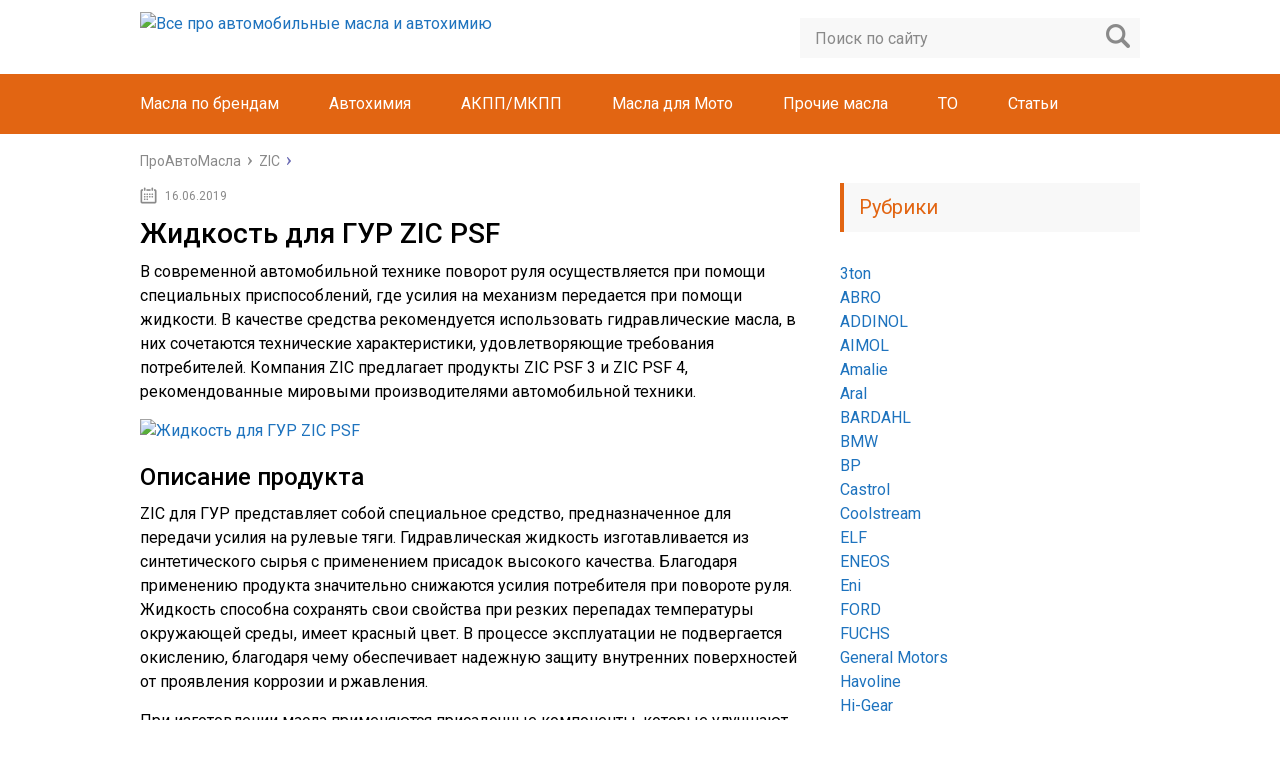

--- FILE ---
content_type: text/html; charset=UTF-8
request_url: https://proautomasla.ru/zic/zhidkost-dlya-gur-psf.html
body_size: 21222
content:
<!DOCTYPE html>
<html lang="ru">
<head>
	<meta charset="utf-8">
	<meta name="viewport" content="width=device-width, initial-scale=1.0">
	<link href="https://fonts.googleapis.com/css?family=Roboto:400,400i,500,700,700i&subset=cyrillic" rel="stylesheet">
	<link href="https://proautomasla.ru/wp-content/themes/marafon/style.css" rel="stylesheet">
	<!--[if lt IE 9]><script src="http://html5shiv.googlecode.com/svn/trunk/html5.js"></script><![endif]-->
	<!--[if lte IE 9]><script src="http://cdn.jsdelivr.net/placeholders/3.0.2/placeholders.min.js"></script><![endif]-->
	<!--[if gte IE 9]><style type="text/css">.gradient{filter: none;}</style><![endif]-->
	<meta name='robots' content='index, follow, max-image-preview:large, max-snippet:-1, max-video-preview:-1' />

	<!-- This site is optimized with the Yoast SEO plugin v26.6 - https://yoast.com/wordpress/plugins/seo/ -->
	<title>Жидкость для ГУР ZIC PSF: Характеристики, артикулы и отзывы</title>
	<meta name="description" content="Жидкость для ГУР ZIC PSF. Описание продукта и технические характеристики. Форма выпуска и артикулы. Видео и отзывы автолюбителей" />
	<link rel="canonical" href="https://proautomasla.ru/zic/zhidkost-dlya-gur-psf.html" />
	<meta property="og:locale" content="ru_RU" />
	<meta property="og:type" content="article" />
	<meta property="og:title" content="Жидкость для ГУР ZIC PSF: Характеристики, артикулы и отзывы" />
	<meta property="og:description" content="Жидкость для ГУР ZIC PSF. Описание продукта и технические характеристики. Форма выпуска и артикулы. Видео и отзывы автолюбителей" />
	<meta property="og:url" content="https://proautomasla.ru/zic/zhidkost-dlya-gur-psf.html" />
	<meta property="og:site_name" content="Все про автомобильные масла и автохимию" />
	<meta property="article:published_time" content="2019-06-16T15:19:31+00:00" />
	<meta property="article:modified_time" content="2020-08-20T08:27:05+00:00" />
	<meta property="og:image" content="https://proautomasla.ru/wp-content/uploads/2019/06/ZHidkost-dlya-GUR-ZIC-PSF-5.jpg" />
	<meta property="og:image:width" content="660" />
	<meta property="og:image:height" content="300" />
	<meta property="og:image:type" content="image/jpeg" />
	<meta name="author" content="Proautomasla" />
	<meta name="twitter:card" content="summary_large_image" />
	<meta name="twitter:label1" content="Написано автором" />
	<meta name="twitter:data1" content="Proautomasla" />
	<script type="application/ld+json" class="yoast-schema-graph">{"@context":"https://schema.org","@graph":[{"@type":"WebPage","@id":"https://proautomasla.ru/zic/zhidkost-dlya-gur-psf.html","url":"https://proautomasla.ru/zic/zhidkost-dlya-gur-psf.html","name":"Жидкость для ГУР ZIC PSF: Характеристики, артикулы и отзывы","isPartOf":{"@id":"https://proautomasla.ru/#website"},"primaryImageOfPage":{"@id":"https://proautomasla.ru/zic/zhidkost-dlya-gur-psf.html#primaryimage"},"image":{"@id":"https://proautomasla.ru/zic/zhidkost-dlya-gur-psf.html#primaryimage"},"thumbnailUrl":"https://proautomasla.ru/wp-content/uploads/2019/06/ZHidkost-dlya-GUR-ZIC-PSF-5.jpg","datePublished":"2019-06-16T15:19:31+00:00","dateModified":"2020-08-20T08:27:05+00:00","author":{"@id":"https://proautomasla.ru/#/schema/person/6c3282bc72af5a7f1534d9e49af83d72"},"description":"Жидкость для ГУР ZIC PSF. Описание продукта и технические характеристики. Форма выпуска и артикулы. Видео и отзывы автолюбителей","breadcrumb":{"@id":"https://proautomasla.ru/zic/zhidkost-dlya-gur-psf.html#breadcrumb"},"inLanguage":"ru-RU","potentialAction":[{"@type":"ReadAction","target":["https://proautomasla.ru/zic/zhidkost-dlya-gur-psf.html"]}]},{"@type":"ImageObject","inLanguage":"ru-RU","@id":"https://proautomasla.ru/zic/zhidkost-dlya-gur-psf.html#primaryimage","url":"https://proautomasla.ru/wp-content/uploads/2019/06/ZHidkost-dlya-GUR-ZIC-PSF-5.jpg","contentUrl":"https://proautomasla.ru/wp-content/uploads/2019/06/ZHidkost-dlya-GUR-ZIC-PSF-5.jpg","width":660,"height":300},{"@type":"BreadcrumbList","@id":"https://proautomasla.ru/zic/zhidkost-dlya-gur-psf.html#breadcrumb","itemListElement":[{"@type":"ListItem","position":1,"name":"Главная страница","item":"https://proautomasla.ru/"},{"@type":"ListItem","position":2,"name":"Жидкость для ГУР ZIC PSF"}]},{"@type":"WebSite","@id":"https://proautomasla.ru/#website","url":"https://proautomasla.ru/","name":"Все про автомобильные масла и автохимию","description":"Все про автомасла","potentialAction":[{"@type":"SearchAction","target":{"@type":"EntryPoint","urlTemplate":"https://proautomasla.ru/?s={search_term_string}"},"query-input":{"@type":"PropertyValueSpecification","valueRequired":true,"valueName":"search_term_string"}}],"inLanguage":"ru-RU"},{"@type":"Person","@id":"https://proautomasla.ru/#/schema/person/6c3282bc72af5a7f1534d9e49af83d72","name":"Proautomasla","image":{"@type":"ImageObject","inLanguage":"ru-RU","@id":"https://proautomasla.ru/#/schema/person/image/","url":"https://secure.gravatar.com/avatar/aa03cdbde1a895f239fab149674bb79d9a10c22ceafa2edb51644b484f543de4?s=96&d=mm&r=g","contentUrl":"https://secure.gravatar.com/avatar/aa03cdbde1a895f239fab149674bb79d9a10c22ceafa2edb51644b484f543de4?s=96&d=mm&r=g","caption":"Proautomasla"},"sameAs":["Россия"]}]}</script>
	<!-- / Yoast SEO plugin. -->


<link rel='dns-prefetch' href='//ajax.googleapis.com' />
<style id='wp-img-auto-sizes-contain-inline-css' type='text/css'>
img:is([sizes=auto i],[sizes^="auto," i]){contain-intrinsic-size:3000px 1500px}
/*# sourceURL=wp-img-auto-sizes-contain-inline-css */
</style>
<style id='wp-emoji-styles-inline-css' type='text/css'>

	img.wp-smiley, img.emoji {
		display: inline !important;
		border: none !important;
		box-shadow: none !important;
		height: 1em !important;
		width: 1em !important;
		margin: 0 0.07em !important;
		vertical-align: -0.1em !important;
		background: none !important;
		padding: 0 !important;
	}
/*# sourceURL=wp-emoji-styles-inline-css */
</style>
<style id='classic-theme-styles-inline-css' type='text/css'>
/*! This file is auto-generated */
.wp-block-button__link{color:#fff;background-color:#32373c;border-radius:9999px;box-shadow:none;text-decoration:none;padding:calc(.667em + 2px) calc(1.333em + 2px);font-size:1.125em}.wp-block-file__button{background:#32373c;color:#fff;text-decoration:none}
/*# sourceURL=/wp-includes/css/classic-themes.min.css */
</style>
<link rel='stylesheet' id='custom-blocks-client-css' href='https://proautomasla.ru/wp-content/plugins/custom-blocks/css/client.css?v=1.0.1&#038;ver=6.9' type='text/css' media='all' />
<link rel='stylesheet' id='custom-blocks-reveals-css-css' href='https://proautomasla.ru/wp-content/plugins/custom-blocks/css/reveal.css?ver=6.9' type='text/css' media='all' />
<link rel='stylesheet' id='custom-blocks-filps-css' href='https://proautomasla.ru/wp-content/plugins/custom-blocks/css/jquery.m.flip.css?ver=6.9' type='text/css' media='all' />
<link rel='stylesheet' id='fancybox-for-wp-css' href='https://proautomasla.ru/wp-content/plugins/fancybox-for-wordpress/assets/css/fancybox.css?ver=1.3.4' type='text/css' media='all' />
<link rel='stylesheet' id='tablepress-default-css' href='https://proautomasla.ru/wp-content/plugins/tablepress/css/build/default.css?ver=3.2.6' type='text/css' media='all' />
<script type="text/javascript" src="https://proautomasla.ru/wp-content/plugins/custom-blocks/js/ads.js?ver=1.0.0" id="custom-blocks-ads-js"></script>
<script type="text/javascript" src="//ajax.googleapis.com/ajax/libs/jquery/1/jquery.min.js?ver=6.9" id="jquery-core-js"></script>
<script type="text/javascript" src="https://proautomasla.ru/wp-includes/js/jquery/jquery-migrate.min.js?ver=3.4.1" id="jquery-migrate-js"></script>
<script type="text/javascript" src="https://proautomasla.ru/wp-content/plugins/custom-blocks/js/jquery.cookie.js?ver=1.0.0" id="custom-blocks-cookies-js-js"></script>
<script type="text/javascript" src="https://ajax.googleapis.com/ajax/libs/jqueryui/1.10.4/jquery-ui.min.js?ver=1.0.0" id="jquery_ui_google-js"></script>
<script type="text/javascript" src="https://proautomasla.ru/wp-content/plugins/custom-blocks/js/jquery.m.flip.js?ver=1.0.0" id="custom-blocks-flipper-js"></script>
<script type="text/javascript" src="https://proautomasla.ru/wp-content/plugins/custom-blocks/js/jquery.plainmodal.min.js?ver=1.0.0" id="custom-blocks-reveal-js-js"></script>
<script type="text/javascript" id="custom-blocks-client-js-js-extra">
/* <![CDATA[ */
var ajax_object = {"ajax_url":"https://proautomasla.ru/wp-admin/admin-ajax.php","class_block":"custom-block"};
//# sourceURL=custom-blocks-client-js-js-extra
/* ]]> */
</script>
<script type="text/javascript" src="https://proautomasla.ru/wp-content/plugins/custom-blocks/js/client.js?ver=1.0.1" id="custom-blocks-client-js-js"></script>
<script type="text/javascript" src="https://proautomasla.ru/wp-content/plugins/custom-blocks/js/jquery.jrumble.1.3.min.js?ver=1.0.0" id="custom-blocks-jrumble-js-js"></script>
<script type="text/javascript" src="https://proautomasla.ru/wp-content/plugins/fancybox-for-wordpress/assets/js/purify.min.js?ver=1.3.4" id="purify-js"></script>
<script type="text/javascript" src="https://proautomasla.ru/wp-content/plugins/fancybox-for-wordpress/assets/js/jquery.fancybox.js?ver=1.3.4" id="fancybox-for-wp-js"></script>
<script type="text/javascript">
<!--
var _acic={dataProvider:10};(function(){var e=document.createElement("script");e.type="text/javascript";e.async=true;e.src="https://www.acint.net/aci.js";var t=document.getElementsByTagName("script")[0];t.parentNode.insertBefore(e,t)})()
//-->
</script>
<script async src="https://pagead2.googlesyndication.com/pagead/js/adsbygoogle.js?client=ca-pub-9891942531980624"
     crossorigin="anonymous"></script>
<meta name="yandex-verification" content="b0c844125ea0361a" />
<meta name="google-site-verification" content="jljzuzEr8bDIH3Q4Ji8NriQUzbnehSzWKMM14hMmiWk" />


<meta name="spr-verification" content="dc292325cdf9ac9" />
<!-- Fancybox for WordPress v3.3.7 -->
<style type="text/css">
	.fancybox-slide--image .fancybox-content{background-color: #FFFFFF}div.fancybox-caption{display:none !important;}
	
	img.fancybox-image{border-width:10px;border-color:#FFFFFF;border-style:solid;}
	div.fancybox-bg{background-color:rgba(102,102,102,0.3);opacity:1 !important;}div.fancybox-content{border-color:#FFFFFF}
	div#fancybox-title{background-color:#FFFFFF}
	div.fancybox-content{background-color:#FFFFFF}
	div#fancybox-title-inside{color:#333333}
	
	
	
	div.fancybox-caption p.caption-title{display:inline-block}
	div.fancybox-caption p.caption-title{font-size:14px}
	div.fancybox-caption p.caption-title{color:#333333}
	div.fancybox-caption {color:#333333}div.fancybox-caption p.caption-title {background:#fff; width:auto;padding:10px 30px;}div.fancybox-content p.caption-title{color:#333333;margin: 0;padding: 5px 0;}body.fancybox-active .fancybox-container .fancybox-stage .fancybox-content .fancybox-close-small{display:block;}
</style><script type="text/javascript">
	jQuery(function () {

		var mobileOnly = false;
		
		if (mobileOnly) {
			return;
		}

		jQuery.fn.getTitle = function () { // Copy the title of every IMG tag and add it to its parent A so that fancybox can show titles
			var arr = jQuery("a[data-fancybox]");jQuery.each(arr, function() {var title = jQuery(this).children("img").attr("title") || '';var figCaptionHtml = jQuery(this).next("figcaption").html() || '';var processedCaption = figCaptionHtml;if (figCaptionHtml.length && typeof DOMPurify === 'function') {processedCaption = DOMPurify.sanitize(figCaptionHtml, {USE_PROFILES: {html: true}});} else if (figCaptionHtml.length) {processedCaption = jQuery("<div>").text(figCaptionHtml).html();}var newTitle = title;if (processedCaption.length) {newTitle = title.length ? title + " " + processedCaption : processedCaption;}if (newTitle.length) {jQuery(this).attr("title", newTitle);}});		}

		// Supported file extensions

				var thumbnails = jQuery("a:has(img)").not(".nolightbox").not('.envira-gallery-link').not('.ngg-simplelightbox').filter(function () {
			return /\.(jpe?g|png|gif|mp4|webp|bmp|pdf)(\?[^/]*)*$/i.test(jQuery(this).attr('href'))
		});
		

		// Add data-type iframe for links that are not images or videos.
		var iframeLinks = jQuery('.fancyboxforwp').filter(function () {
			return !/\.(jpe?g|png|gif|mp4|webp|bmp|pdf)(\?[^/]*)*$/i.test(jQuery(this).attr('href'))
		}).filter(function () {
			return !/vimeo|youtube/i.test(jQuery(this).attr('href'))
		});
		iframeLinks.attr({"data-type": "iframe"}).getTitle();

				// Gallery All
		thumbnails.addClass("fancyboxforwp").attr("data-fancybox", "gallery").getTitle();
		iframeLinks.attr({"data-fancybox": "gallery"}).getTitle();

		// Gallery type NONE
		
		// Call fancybox and apply it on any link with a rel atribute that starts with "fancybox", with the options set on the admin panel
		jQuery("a.fancyboxforwp").fancyboxforwp({
			loop: false,
			smallBtn: true,
			zoomOpacity: "auto",
			animationEffect: "fade",
			animationDuration: 500,
			transitionEffect: "fade",
			transitionDuration: "300",
			overlayShow: true,
			overlayOpacity: "0.3",
			titleShow: true,
			titlePosition: "inside",
			keyboard: true,
			showCloseButton: true,
			arrows: true,
			clickContent:false,
			clickSlide: "close",
			mobile: {
				clickContent: function (current, event) {
					return current.type === "image" ? "toggleControls" : false;
				},
				clickSlide: function (current, event) {
					return current.type === "image" ? "close" : "close";
				},
			},
			wheel: false,
			toolbar: true,
			preventCaptionOverlap: true,
			onInit: function() { },			onDeactivate
	: function() { },		beforeClose: function() { },			afterShow: function(instance) { jQuery( ".fancybox-image" ).on("click", function( ){ ( instance.isScaledDown() ) ? instance.scaleToActual() : instance.scaleToFit() }) },				afterClose: function() { },					caption : function( instance, item ) {var title = "";if("undefined" != typeof jQuery(this).context ){var title = jQuery(this).context.title;} else { var title = ("undefined" != typeof jQuery(this).attr("title")) ? jQuery(this).attr("title") : false;}var caption = jQuery(this).data('caption') || '';if ( item.type === 'image' && title.length ) {caption = (caption.length ? caption + '<br />' : '') + '<p class="caption-title">'+jQuery("<div>").text(title).html()+'</p>' ;}if (typeof DOMPurify === "function" && caption.length) { return DOMPurify.sanitize(caption, {USE_PROFILES: {html: true}}); } else { return jQuery("<div>").text(caption).html(); }},
		afterLoad : function( instance, current ) {var captionContent = current.opts.caption || '';var sanitizedCaptionString = '';if (typeof DOMPurify === 'function' && captionContent.length) {sanitizedCaptionString = DOMPurify.sanitize(captionContent, {USE_PROFILES: {html: true}});} else if (captionContent.length) { sanitizedCaptionString = jQuery("<div>").text(captionContent).html();}if (sanitizedCaptionString.length) { current.$content.append(jQuery('<div class=\"fancybox-custom-caption inside-caption\" style=\" position: absolute;left:0;right:0;color:#000;margin:0 auto;bottom:0;text-align:center;background-color:#FFFFFF \"></div>').html(sanitizedCaptionString)); }},
			})
		;

			})
</script>
<!-- END Fancybox for WordPress -->
<script type="text/javascript">
	window._wp_rp_static_base_url = 'https://wprp.zemanta.com/static/';
	window._wp_rp_wp_ajax_url = "https://proautomasla.ru/wp-admin/admin-ajax.php";
	window._wp_rp_plugin_version = '3.6.4';
	window._wp_rp_post_id = '16967';
	window._wp_rp_num_rel_posts = '6';
	window._wp_rp_thumbnails = true;
	window._wp_rp_post_title = '%D0%96%D0%B8%D0%B4%D0%BA%D0%BE%D1%81%D1%82%D1%8C+%D0%B4%D0%BB%D1%8F+%D0%93%D0%A3%D0%A0+ZIC+PSF';
	window._wp_rp_post_tags = [];
	window._wp_rp_promoted_content = true;
</script>
<link rel="stylesheet" href="https://proautomasla.ru/wp-content/plugins/wordpress-23-related-posts-plugin/static/themes/vertical-m.css?version=3.6.4" />
<style type="text/css">.recentcomments a{display:inline !important;padding:0 !important;margin:0 !important;}</style>		<style type="text/css" id="wp-custom-css">
			::-webkit-scrollbar {
-webkit-appearance: none;
}
::-webkit-scrollbar-thumb {
border-radius: 4px;
background-color: rgba(0,0,0,.5);
box-shadow: 0 0 1px rgba(255,255,255,.5);
}
::-webkit-scrollbar:vertical {
width: 11px;
}

::-webkit-scrollbar:horizontal {
height: 11px;
}		</style>
				<link rel="icon" href="https://proautomasla.ru/wp-content/uploads/2018/02/favicon.ico" type="image/x-icon">
				<script src="https://proautomasla.ru/wp-content/themes/marafon/js/jquery.bxslider.min.js"></script>
			<script src="https://proautomasla.ru/wp-content/themes/marafon/js/scripts.js"></script>
	<style>/*1*/.main-menu, .sidebar-menu > ul > li:hover > a, .sidebar-menu > ul > li:hover > span, .sidebar-menu > ul > li > span, .sidebar-menu > ul li.active > a, .slider .bx-pager-item .active, .slider .bx-pager-item a:hover, .slider-posts-wrap .bx-pager-item .active, .slider-posts-wrap .bx-pager-item a:hover, .footer-bottom, .single ul li:before, .single ol li:before, .add-menu > ul > li > a:hover, .add-menu > ul > li > span:hover, .main-menu__list > li > ul > li > a:hover, .main-menu__list > li > ul > li > span:hover, .cat-children__item a:hover, .related__item-img .related__item-cat > a:hover, .main-menu__list > li > ul > li > span, .main-menu__list > li > ul > li.current-post-parent > a, .add-menu > ul > li.current-post-parent > a, .add-menu > ul > li > span, .sidebar-menu > ul > .current-post-parent > a, .sidebar-menu > ul > li .menu-arrow:before, .sidebar-menu > ul > li .menu-arrow:after, .commentlist .comment .reply a:hover{background: #e26512;}.title, .single #toc_container .toc_title{color: #e26512;border-left: 4px solid #e26512;}.description{border-top: 4px solid #e26512;}.description__title, .single .wp-caption-text, .more, a:hover{color: #e26512;}.commentlist .comment, .add-menu > ul > li > a, .add-menu > ul > li > span, .main-menu__list > li > ul > li > a, .main-menu__list > li > ul > li > span{border-bottom: 1px solid #e26512;}.more span{border-bottom: 1px dashed #e26512;}.slider-posts-wrap .bx-prev:hover, .slider-posts-wrap .bx-next:hover{background-color: #e26512;border: 1px solid #e26512;}#up{border-bottom-color: #e26512;}#up:before, .commentlist .comment .reply a{border: 1px solid #e26512;}.respond-form .respond-form__button{background-color: #e26512;}@media screen and (max-width: 1023px){.main-box{border-top: 50px solid #e26512;}
		.m-nav{background: #e26512;}.main-menu__list > li > ul > li > span{background: none;}.add-menu > ul > li > a, .add-menu > ul > li > span, .main-menu__list > li > ul > li > a, .main-menu__list > li > ul > li > span{border-bottom: 0;}.sidebar-menu > ul > li .menu-arrow:before, .sidebar-menu > ul > li .menu-arrow:after{background: #85ece7;}}/*2*/.add-menu__toggle{background: #1e73be url(https://proautomasla.ru/wp-content/themes/marafon/images/add-ico.png) center no-repeat;}.add-menu > ul > li > a, .related__item-img .related__item-cat > a, .main-menu__list > li > ul > li > a{background: #1e73be;}#up:hover{border-bottom-color: #1e73be;}#up:hover:before{border: 1px solid #1e73be;}a, .sidebar-menu > ul > li > ul > li > span, .sidebar-menu > ul > li > ul > li > a:hover, .sidebar-menu > ul > li > ul > li > span:hover, .sidebar-menu > ul > li > ul > li.current-post-parent > a, .footer-nav ul li a:hover{color: #1e73be;}.respond-form .respond-form__button:hover{background-color: #1e73be;}@media screen and (max-width: 1023px){.sidebar-menu > ul > li > a, .main-menu__list li > span, .main-menu__list li > a:hover, .main-menu__list li > span:hover, .main-menu__list li > ul, .main-menu__list > li.current-post-parent > a, .sidebar-menu > ul > li > span, .sidebar-menu > ul > .current-post-parent > a{background: #1e73be;}.main-menu__list > li > ul > li > a:hover, .main-menu__list > li > ul > li > span:hover, .main-menu__list > li > ul > li.current-post-parent > a{background: none;}}/*3*/.post-info__cat a, .post-info__comment{background: #1e73be;}.post-info__comment:after{border-color: rgba(0, 0, 0, 0) #1e73be rgba(0, 0, 0, 0) rgba(0, 0, 0, 0);}/*<1023*/@media screen and (max-width: 1023px){.add-menu > ul > li > a, .sidebar-menu > ul > li > a{background-color: #e26512;}.add-menu > ul > li > span, .add-menu > ul > li.current-post-parent > a, .sidebar-menu > ul > li > ul{background-color: #1e73be;}}</style>
	

	
<!-- Yandex.Metrika counter -->
<script type="text/javascript" >
   (function(m,e,t,r,i,k,a){m[i]=m[i]||function(){(m[i].a=m[i].a||[]).push(arguments)};
   m[i].l=1*new Date();
   for (var j = 0; j < document.scripts.length; j++) {if (document.scripts[j].src === r) { return; }}
   k=e.createElement(t),a=e.getElementsByTagName(t)[0],k.async=1,k.src=r,a.parentNode.insertBefore(k,a)})
   (window, document, "script", "https://mc.yandex.ru/metrika/tag.js", "ym");

   ym(44066669, "init", {
        clickmap:true,
        trackLinks:true,
        accurateTrackBounce:true,
        webvisor:true
   });
</script>
<noscript><div><img src="https://mc.yandex.ru/watch/44066669" style="position:absolute; left:-9999px;" alt="" /></div></noscript>
<!-- /Yandex.Metrika counter -->
	
	<!-- Global site tag (gtag.js) - Google Analytics -->
<script async src="https://www.googletagmanager.com/gtag/js?id=UA-133322854-1"></script>
<script>
  window.dataLayer = window.dataLayer || [];
  function gtag(){dataLayer.push(arguments);}
  gtag('js', new Date());

  gtag('config', 'UA-133322854-1');
</script>

	<meta name="verify-admitad" content="a1f3b68f5e" />
	

	
<body>
	<div id="main">
		<div class="wrapper">
			<header class="header">
									<a href="https://proautomasla.ru">
						<img src="https://proautomasla.ru/wp-content/uploads/2017/11/logo_new_03.11.2017.png " class="logo" alt="Все про автомобильные масла и автохимию">
					</a>
									<div class="m-nav">
						<!--noindex-->
	<div class="search-form">
	    <form method="get" action="https://proautomasla.ru/">
	        <input type="text" value="" name="s" placeholder="Поиск по сайту" class="search-form__field">
	        <input type="submit" value="" class="search-form__button">
	    </form>
	</div>
	<!--/noindex-->
							<nav class="main-menu">
					    	<div class="main-menu__inner">
					    		<ul class="main-menu__list"><li id="menu-item-18238" class="menu-item menu-item-type-custom menu-item-object-custom menu-item-has-children menu-item-18238"><a>Масла по брендам</a>
<ul class="sub-menu">
	<li id="menu-item-29129" class="menu-item menu-item-type-taxonomy menu-item-object-category menu-item-29129"><a href="https://proautomasla.ru/abro">ABRO</a></li>
	<li id="menu-item-28355" class="menu-item menu-item-type-taxonomy menu-item-object-category menu-item-28355"><a href="https://proautomasla.ru/aral">Aral</a></li>
	<li id="menu-item-7416" class="menu-item menu-item-type-taxonomy menu-item-object-category menu-item-7416"><a href="https://proautomasla.ru/bmw">BMW</a></li>
	<li id="menu-item-8311" class="menu-item menu-item-type-taxonomy menu-item-object-category menu-item-8311"><a href="https://proautomasla.ru/bp">BP</a></li>
	<li id="menu-item-1286" class="menu-item menu-item-type-taxonomy menu-item-object-category menu-item-1286"><a href="https://proautomasla.ru/castrol">Castrol</a></li>
	<li id="menu-item-6177" class="menu-item menu-item-type-taxonomy menu-item-object-category menu-item-6177"><a href="https://proautomasla.ru/elf">ELF</a></li>
	<li id="menu-item-7848" class="menu-item menu-item-type-taxonomy menu-item-object-category menu-item-7848"><a href="https://proautomasla.ru/eneos">ENEOS</a></li>
	<li id="menu-item-7577" class="menu-item menu-item-type-taxonomy menu-item-object-category menu-item-7577"><a href="https://proautomasla.ru/eni">Eni</a></li>
	<li id="menu-item-7295" class="menu-item menu-item-type-taxonomy menu-item-object-category menu-item-7295"><a href="https://proautomasla.ru/ford">FORD</a></li>
	<li id="menu-item-32717" class="menu-item menu-item-type-taxonomy menu-item-object-category menu-item-32717"><a href="https://proautomasla.ru/fuchs">FUCHS</a></li>
	<li id="menu-item-23129" class="menu-item menu-item-type-taxonomy menu-item-object-category menu-item-23129"><a href="https://proautomasla.ru/general-motors">General Motors</a></li>
	<li id="menu-item-8369" class="menu-item menu-item-type-taxonomy menu-item-object-category menu-item-8369"><a href="https://proautomasla.ru/havoline">Havoline</a></li>
	<li id="menu-item-8583" class="menu-item menu-item-type-taxonomy menu-item-object-category menu-item-8583"><a href="https://proautomasla.ru/hi-gear">Hi-Gear</a></li>
	<li id="menu-item-8832" class="menu-item menu-item-type-taxonomy menu-item-object-category menu-item-8832"><a href="https://proautomasla.ru/idemitsu">Idemitsu</a></li>
	<li id="menu-item-7183" class="menu-item menu-item-type-taxonomy menu-item-object-category menu-item-7183"><a href="https://proautomasla.ru/kixx">Kixx</a></li>
	<li id="menu-item-2180" class="menu-item menu-item-type-taxonomy menu-item-object-category menu-item-2180"><a href="https://proautomasla.ru/liqui-moly">LIQUI MOLY</a></li>
	<li id="menu-item-7049" class="menu-item menu-item-type-taxonomy menu-item-object-category menu-item-7049"><a href="https://proautomasla.ru/mannol">MANNOL</a></li>
	<li id="menu-item-678" class="menu-item menu-item-type-taxonomy menu-item-object-category menu-item-678"><a href="https://proautomasla.ru/mobil">Mobil</a></li>
	<li id="menu-item-3370" class="menu-item menu-item-type-taxonomy menu-item-object-category menu-item-3370"><a href="https://proautomasla.ru/motul">Motul</a></li>
	<li id="menu-item-8340" class="menu-item menu-item-type-taxonomy menu-item-object-category menu-item-8340"><a href="https://proautomasla.ru/neste">Neste</a></li>
	<li id="menu-item-6967" class="menu-item menu-item-type-taxonomy menu-item-object-category menu-item-6967"><a href="https://proautomasla.ru/nissan">NISSAN</a></li>
	<li id="menu-item-7988" class="menu-item menu-item-type-taxonomy menu-item-object-category menu-item-7988"><a href="https://proautomasla.ru/ravenol">RAVENOL</a></li>
	<li id="menu-item-20170" class="menu-item menu-item-type-taxonomy menu-item-object-category menu-item-20170"><a href="https://proautomasla.ru/renault">Renault</a></li>
	<li id="menu-item-8186" class="menu-item menu-item-type-taxonomy menu-item-object-category menu-item-8186"><a href="https://proautomasla.ru/rolf">ROLF</a></li>
	<li id="menu-item-32708" class="menu-item menu-item-type-taxonomy menu-item-object-category menu-item-32708"><a href="https://proautomasla.ru/rowe">ROWE</a></li>
	<li id="menu-item-76" class="menu-item menu-item-type-taxonomy menu-item-object-category menu-item-76"><a href="https://proautomasla.ru/shell">Shell</a></li>
	<li id="menu-item-8703" class="menu-item menu-item-type-taxonomy menu-item-object-category menu-item-8703"><a href="https://proautomasla.ru/sintec">SINTEC</a></li>
	<li id="menu-item-8140" class="menu-item menu-item-type-taxonomy menu-item-object-category menu-item-8140"><a href="https://proautomasla.ru/totachi">TOTACHI</a></li>
	<li id="menu-item-6426" class="menu-item menu-item-type-taxonomy menu-item-object-category menu-item-6426"><a href="https://proautomasla.ru/total">TOTAL</a></li>
	<li id="menu-item-23618" class="menu-item menu-item-type-taxonomy menu-item-object-category menu-item-23618"><a href="https://proautomasla.ru/toyota">Toyota</a></li>
	<li id="menu-item-20169" class="menu-item menu-item-type-taxonomy menu-item-object-category menu-item-20169"><a href="https://proautomasla.ru/turtle-wax">Turtle Wax</a></li>
	<li id="menu-item-37588" class="menu-item menu-item-type-taxonomy menu-item-object-category menu-item-37588"><a href="https://proautomasla.ru/valvoline">Valvoline</a></li>
	<li id="menu-item-37587" class="menu-item menu-item-type-taxonomy menu-item-object-category menu-item-37587"><a href="https://proautomasla.ru/volkswagen">Volkswagen</a></li>
	<li id="menu-item-7727" class="menu-item menu-item-type-taxonomy menu-item-object-category menu-item-7727"><a href="https://proautomasla.ru/wolf">WOLF</a></li>
	<li id="menu-item-18407" class="menu-item menu-item-type-taxonomy menu-item-object-category menu-item-18407"><a href="https://proautomasla.ru/wurth">Wurth</a></li>
	<li id="menu-item-20168" class="menu-item menu-item-type-taxonomy menu-item-object-category menu-item-20168"><a href="https://proautomasla.ru/xado">XADO</a></li>
	<li id="menu-item-4515" class="menu-item menu-item-type-taxonomy menu-item-object-category current-post-ancestor current-menu-parent current-post-parent menu-item-4515"><a href="https://proautomasla.ru/zic">ZIC</a></li>
	<li id="menu-item-6747" class="menu-item menu-item-type-taxonomy menu-item-object-category menu-item-6747"><a href="https://proautomasla.ru/gazpromneft">Газпромнефть</a></li>
	<li id="menu-item-5291" class="menu-item menu-item-type-taxonomy menu-item-object-category menu-item-5291"><a href="https://proautomasla.ru/lukoil">ЛУКОЙЛ</a></li>
	<li id="menu-item-6108" class="menu-item menu-item-type-taxonomy menu-item-object-category menu-item-6108"><a href="https://proautomasla.ru/rosneft">РОСНЕФТЬ</a></li>
	<li id="menu-item-15918" class="menu-item menu-item-type-taxonomy menu-item-object-category menu-item-15918"><a href="https://proautomasla.ru/teboil">ТЕБОЙЛ</a></li>
	<li id="menu-item-29130" class="menu-item menu-item-type-taxonomy menu-item-object-category menu-item-29130"><a href="https://proautomasla.ru/3ton">3ton</a></li>
</ul>
</li>
<li id="menu-item-8590" class="menu-item menu-item-type-custom menu-item-object-custom menu-item-has-children menu-item-8590"><a>Автохимия</a>
<ul class="sub-menu">
	<li id="menu-item-11282" class="menu-item menu-item-type-taxonomy menu-item-object-post_tag menu-item-11282"><a href="https://proautomasla.ru/tag/antifriz">Антифриз</a></li>
	<li id="menu-item-9034" class="menu-item menu-item-type-taxonomy menu-item-object-post_tag menu-item-9034"><a href="https://proautomasla.ru/tag/germetiki">Герметики</a></li>
	<li id="menu-item-9198" class="menu-item menu-item-type-taxonomy menu-item-object-post_tag menu-item-9198"><a href="https://proautomasla.ru/tag/konditsioner">Кондиционер</a></li>
	<li id="menu-item-8990" class="menu-item menu-item-type-taxonomy menu-item-object-post_tag menu-item-8990"><a href="https://proautomasla.ru/tag/prisadka">Присадки</a></li>
	<li id="menu-item-8589" class="menu-item menu-item-type-taxonomy menu-item-object-post_tag menu-item-8589"><a href="https://proautomasla.ru/tag/promyvka">Промывка</a></li>
	<li id="menu-item-9130" class="menu-item menu-item-type-taxonomy menu-item-object-post_tag menu-item-9130"><a href="https://proautomasla.ru/tag/radiator">Радиатор</a></li>
	<li id="menu-item-10779" class="menu-item menu-item-type-taxonomy menu-item-object-post_tag menu-item-10779"><a href="https://proautomasla.ru/tag/smazka">Смазка</a></li>
	<li id="menu-item-9530" class="menu-item menu-item-type-taxonomy menu-item-object-post_tag menu-item-9530"><a href="https://proautomasla.ru/tag/tormoznaya-sistema">Тормозная система</a></li>
	<li id="menu-item-8920" class="menu-item menu-item-type-taxonomy menu-item-object-post_tag menu-item-8920"><a href="https://proautomasla.ru/tag/uhod-za-kuzovom">Уход за кузовом</a></li>
</ul>
</li>
<li id="menu-item-19076" class="menu-item menu-item-type-custom menu-item-object-custom menu-item-has-children menu-item-19076"><a>АКПП/МКПП</a>
<ul class="sub-menu">
	<li id="menu-item-9902" class="menu-item menu-item-type-taxonomy menu-item-object-post_tag menu-item-9902"><a href="https://proautomasla.ru/tag/akpp">АКПП</a></li>
	<li id="menu-item-9903" class="menu-item menu-item-type-taxonomy menu-item-object-post_tag menu-item-9903"><a href="https://proautomasla.ru/tag/gur">ГУР</a></li>
	<li id="menu-item-26160" class="menu-item menu-item-type-taxonomy menu-item-object-post_tag menu-item-26160"><a href="https://proautomasla.ru/tag/maslo-dlya-variatora-cvt">Масло для вариатора (CVT)</a></li>
	<li id="menu-item-10038" class="menu-item menu-item-type-taxonomy menu-item-object-post_tag menu-item-10038"><a href="https://proautomasla.ru/tag/mkpp">МКПП</a></li>
	<li id="menu-item-12143" class="menu-item menu-item-type-taxonomy menu-item-object-post_tag menu-item-12143"><a href="https://proautomasla.ru/tag/maslo-dlya-reduktora">Масло для редуктора</a></li>
	<li id="menu-item-11959" class="menu-item menu-item-type-taxonomy menu-item-object-post_tag menu-item-11959"><a href="https://proautomasla.ru/tag/transmissionnye-masla">Трансмиссионные масла</a></li>
</ul>
</li>
<li id="menu-item-19257" class="menu-item menu-item-type-custom menu-item-object-custom menu-item-has-children menu-item-19257"><a>Масла для Мото</a>
<ul class="sub-menu">
	<li id="menu-item-14640" class="menu-item menu-item-type-taxonomy menu-item-object-post_tag menu-item-14640"><a href="https://proautomasla.ru/tag/maslo-dlya-moto">Масло для Мото</a></li>
	<li id="menu-item-15570" class="menu-item menu-item-type-taxonomy menu-item-object-post_tag menu-item-15570"><a href="https://proautomasla.ru/tag/maslo-dlya-sadovoj-tehniki">Масло для садовой техники</a></li>
	<li id="menu-item-13030" class="menu-item menu-item-type-taxonomy menu-item-object-post_tag menu-item-13030"><a href="https://proautomasla.ru/tag/maslo-dlya-traktorov">Масло для тракторов</a></li>
</ul>
</li>
<li id="menu-item-19258" class="menu-item menu-item-type-custom menu-item-object-custom menu-item-has-children menu-item-19258"><a>Прочие масла</a>
<ul class="sub-menu">
	<li id="menu-item-12266" class="menu-item menu-item-type-taxonomy menu-item-object-post_tag menu-item-12266"><a href="https://proautomasla.ru/tag/gidravlicheskoe-maslo">Гидравлическое масло</a></li>
	<li id="menu-item-15741" class="menu-item menu-item-type-taxonomy menu-item-object-post_tag menu-item-15741"><a href="https://proautomasla.ru/tag/industrialnoe-maslo">Индустриальное масло</a></li>
	<li id="menu-item-12244" class="menu-item menu-item-type-taxonomy menu-item-object-post_tag menu-item-12244"><a href="https://proautomasla.ru/tag/maslo-dlya-kompressora">Масло для компрессора</a></li>
	<li id="menu-item-12676" class="menu-item menu-item-type-taxonomy menu-item-object-post_tag menu-item-12676"><a href="https://proautomasla.ru/tag/maslo-dlya-turbin">Масло для турбин</a></li>
</ul>
</li>
<li id="menu-item-22650" class="menu-item menu-item-type-custom menu-item-object-custom menu-item-home menu-item-has-children menu-item-22650"><a href="https://proautomasla.ru/">ТО</a>
<ul class="sub-menu">
	<li id="menu-item-27872" class="menu-item menu-item-type-taxonomy menu-item-object-category menu-item-27872"><a href="https://proautomasla.ru/grm">ГРМ</a></li>
	<li id="menu-item-22651" class="menu-item menu-item-type-taxonomy menu-item-object-category menu-item-22651"><a href="https://proautomasla.ru/zamena-antifriza">Замена антифриза</a></li>
	<li id="menu-item-24484" class="menu-item menu-item-type-taxonomy menu-item-object-category menu-item-24484"><a href="https://proautomasla.ru/zamena-masla-v-akpp-gur-mkpp">Замена масла в АКПП/ГУР/МКПП</a></li>
	<li id="menu-item-25365" class="menu-item menu-item-type-taxonomy menu-item-object-category menu-item-25365"><a href="https://proautomasla.ru/zamena-masla-v-dvigatele">Замена масла в двигателе</a></li>
	<li id="menu-item-28520" class="menu-item menu-item-type-taxonomy menu-item-object-category menu-item-28520"><a href="https://proautomasla.ru/zamena-filtra">Замена фильтра</a></li>
	<li id="menu-item-28275" class="menu-item menu-item-type-taxonomy menu-item-object-category menu-item-28275"><a href="https://proautomasla.ru/optika-osveshhenie">Оптика/освещение</a></li>
	<li id="menu-item-27873" class="menu-item menu-item-type-taxonomy menu-item-object-category menu-item-27873"><a href="https://proautomasla.ru/remont">Ремонт</a></li>
	<li id="menu-item-28521" class="menu-item menu-item-type-taxonomy menu-item-object-category menu-item-28521"><a href="https://proautomasla.ru/remont-transmissii">Ремонт трансмиссии</a></li>
	<li id="menu-item-27976" class="menu-item menu-item-type-taxonomy menu-item-object-category menu-item-27976"><a href="https://proautomasla.ru/tormoza">Тормоза</a></li>
</ul>
</li>
<li id="menu-item-18239" class="menu-item menu-item-type-taxonomy menu-item-object-category menu-item-18239"><a href="https://proautomasla.ru/stati">Статьи</a></li>
</ul><ul class="main-menu__list main-menu__list_m"><li class="menu-item menu-item-type-custom menu-item-object-custom menu-item-has-children menu-item-18238"><a>Масла по брендам</a>
<ul class="sub-menu">
	<li class="menu-item menu-item-type-taxonomy menu-item-object-category menu-item-29129"><a href="https://proautomasla.ru/abro">ABRO</a></li>
	<li class="menu-item menu-item-type-taxonomy menu-item-object-category menu-item-28355"><a href="https://proautomasla.ru/aral">Aral</a></li>
	<li class="menu-item menu-item-type-taxonomy menu-item-object-category menu-item-7416"><a href="https://proautomasla.ru/bmw">BMW</a></li>
	<li class="menu-item menu-item-type-taxonomy menu-item-object-category menu-item-8311"><a href="https://proautomasla.ru/bp">BP</a></li>
	<li class="menu-item menu-item-type-taxonomy menu-item-object-category menu-item-1286"><a href="https://proautomasla.ru/castrol">Castrol</a></li>
	<li class="menu-item menu-item-type-taxonomy menu-item-object-category menu-item-6177"><a href="https://proautomasla.ru/elf">ELF</a></li>
	<li class="menu-item menu-item-type-taxonomy menu-item-object-category menu-item-7848"><a href="https://proautomasla.ru/eneos">ENEOS</a></li>
	<li class="menu-item menu-item-type-taxonomy menu-item-object-category menu-item-7577"><a href="https://proautomasla.ru/eni">Eni</a></li>
	<li class="menu-item menu-item-type-taxonomy menu-item-object-category menu-item-7295"><a href="https://proautomasla.ru/ford">FORD</a></li>
	<li class="menu-item menu-item-type-taxonomy menu-item-object-category menu-item-32717"><a href="https://proautomasla.ru/fuchs">FUCHS</a></li>
	<li class="menu-item menu-item-type-taxonomy menu-item-object-category menu-item-23129"><a href="https://proautomasla.ru/general-motors">General Motors</a></li>
	<li class="menu-item menu-item-type-taxonomy menu-item-object-category menu-item-8369"><a href="https://proautomasla.ru/havoline">Havoline</a></li>
	<li class="menu-item menu-item-type-taxonomy menu-item-object-category menu-item-8583"><a href="https://proautomasla.ru/hi-gear">Hi-Gear</a></li>
	<li class="menu-item menu-item-type-taxonomy menu-item-object-category menu-item-8832"><a href="https://proautomasla.ru/idemitsu">Idemitsu</a></li>
	<li class="menu-item menu-item-type-taxonomy menu-item-object-category menu-item-7183"><a href="https://proautomasla.ru/kixx">Kixx</a></li>
	<li class="menu-item menu-item-type-taxonomy menu-item-object-category menu-item-2180"><a href="https://proautomasla.ru/liqui-moly">LIQUI MOLY</a></li>
	<li class="menu-item menu-item-type-taxonomy menu-item-object-category menu-item-7049"><a href="https://proautomasla.ru/mannol">MANNOL</a></li>
	<li class="menu-item menu-item-type-taxonomy menu-item-object-category menu-item-678"><a href="https://proautomasla.ru/mobil">Mobil</a></li>
	<li class="menu-item menu-item-type-taxonomy menu-item-object-category menu-item-3370"><a href="https://proautomasla.ru/motul">Motul</a></li>
	<li class="menu-item menu-item-type-taxonomy menu-item-object-category menu-item-8340"><a href="https://proautomasla.ru/neste">Neste</a></li>
	<li class="menu-item menu-item-type-taxonomy menu-item-object-category menu-item-6967"><a href="https://proautomasla.ru/nissan">NISSAN</a></li>
	<li class="menu-item menu-item-type-taxonomy menu-item-object-category menu-item-7988"><a href="https://proautomasla.ru/ravenol">RAVENOL</a></li>
	<li class="menu-item menu-item-type-taxonomy menu-item-object-category menu-item-20170"><a href="https://proautomasla.ru/renault">Renault</a></li>
	<li class="menu-item menu-item-type-taxonomy menu-item-object-category menu-item-8186"><a href="https://proautomasla.ru/rolf">ROLF</a></li>
	<li class="menu-item menu-item-type-taxonomy menu-item-object-category menu-item-32708"><a href="https://proautomasla.ru/rowe">ROWE</a></li>
	<li class="menu-item menu-item-type-taxonomy menu-item-object-category menu-item-76"><a href="https://proautomasla.ru/shell">Shell</a></li>
	<li class="menu-item menu-item-type-taxonomy menu-item-object-category menu-item-8703"><a href="https://proautomasla.ru/sintec">SINTEC</a></li>
	<li class="menu-item menu-item-type-taxonomy menu-item-object-category menu-item-8140"><a href="https://proautomasla.ru/totachi">TOTACHI</a></li>
	<li class="menu-item menu-item-type-taxonomy menu-item-object-category menu-item-6426"><a href="https://proautomasla.ru/total">TOTAL</a></li>
	<li class="menu-item menu-item-type-taxonomy menu-item-object-category menu-item-23618"><a href="https://proautomasla.ru/toyota">Toyota</a></li>
	<li class="menu-item menu-item-type-taxonomy menu-item-object-category menu-item-20169"><a href="https://proautomasla.ru/turtle-wax">Turtle Wax</a></li>
	<li class="menu-item menu-item-type-taxonomy menu-item-object-category menu-item-37588"><a href="https://proautomasla.ru/valvoline">Valvoline</a></li>
	<li class="menu-item menu-item-type-taxonomy menu-item-object-category menu-item-37587"><a href="https://proautomasla.ru/volkswagen">Volkswagen</a></li>
	<li class="menu-item menu-item-type-taxonomy menu-item-object-category menu-item-7727"><a href="https://proautomasla.ru/wolf">WOLF</a></li>
	<li class="menu-item menu-item-type-taxonomy menu-item-object-category menu-item-18407"><a href="https://proautomasla.ru/wurth">Wurth</a></li>
	<li class="menu-item menu-item-type-taxonomy menu-item-object-category menu-item-20168"><a href="https://proautomasla.ru/xado">XADO</a></li>
	<li class="menu-item menu-item-type-taxonomy menu-item-object-category current-post-ancestor current-menu-parent current-post-parent menu-item-4515"><a href="https://proautomasla.ru/zic">ZIC</a></li>
	<li class="menu-item menu-item-type-taxonomy menu-item-object-category menu-item-6747"><a href="https://proautomasla.ru/gazpromneft">Газпромнефть</a></li>
	<li class="menu-item menu-item-type-taxonomy menu-item-object-category menu-item-5291"><a href="https://proautomasla.ru/lukoil">ЛУКОЙЛ</a></li>
	<li class="menu-item menu-item-type-taxonomy menu-item-object-category menu-item-6108"><a href="https://proautomasla.ru/rosneft">РОСНЕФТЬ</a></li>
	<li class="menu-item menu-item-type-taxonomy menu-item-object-category menu-item-15918"><a href="https://proautomasla.ru/teboil">ТЕБОЙЛ</a></li>
	<li class="menu-item menu-item-type-taxonomy menu-item-object-category menu-item-29130"><a href="https://proautomasla.ru/3ton">3ton</a></li>
</ul>
</li>
<li class="menu-item menu-item-type-custom menu-item-object-custom menu-item-has-children menu-item-8590"><a>Автохимия</a>
<ul class="sub-menu">
	<li class="menu-item menu-item-type-taxonomy menu-item-object-post_tag menu-item-11282"><a href="https://proautomasla.ru/tag/antifriz">Антифриз</a></li>
	<li class="menu-item menu-item-type-taxonomy menu-item-object-post_tag menu-item-9034"><a href="https://proautomasla.ru/tag/germetiki">Герметики</a></li>
	<li class="menu-item menu-item-type-taxonomy menu-item-object-post_tag menu-item-9198"><a href="https://proautomasla.ru/tag/konditsioner">Кондиционер</a></li>
	<li class="menu-item menu-item-type-taxonomy menu-item-object-post_tag menu-item-8990"><a href="https://proautomasla.ru/tag/prisadka">Присадки</a></li>
	<li class="menu-item menu-item-type-taxonomy menu-item-object-post_tag menu-item-8589"><a href="https://proautomasla.ru/tag/promyvka">Промывка</a></li>
	<li class="menu-item menu-item-type-taxonomy menu-item-object-post_tag menu-item-9130"><a href="https://proautomasla.ru/tag/radiator">Радиатор</a></li>
	<li class="menu-item menu-item-type-taxonomy menu-item-object-post_tag menu-item-10779"><a href="https://proautomasla.ru/tag/smazka">Смазка</a></li>
	<li class="menu-item menu-item-type-taxonomy menu-item-object-post_tag menu-item-9530"><a href="https://proautomasla.ru/tag/tormoznaya-sistema">Тормозная система</a></li>
	<li class="menu-item menu-item-type-taxonomy menu-item-object-post_tag menu-item-8920"><a href="https://proautomasla.ru/tag/uhod-za-kuzovom">Уход за кузовом</a></li>
</ul>
</li>
<li class="menu-item menu-item-type-custom menu-item-object-custom menu-item-has-children menu-item-19076"><a>АКПП/МКПП</a>
<ul class="sub-menu">
	<li class="menu-item menu-item-type-taxonomy menu-item-object-post_tag menu-item-9902"><a href="https://proautomasla.ru/tag/akpp">АКПП</a></li>
	<li class="menu-item menu-item-type-taxonomy menu-item-object-post_tag menu-item-9903"><a href="https://proautomasla.ru/tag/gur">ГУР</a></li>
	<li class="menu-item menu-item-type-taxonomy menu-item-object-post_tag menu-item-26160"><a href="https://proautomasla.ru/tag/maslo-dlya-variatora-cvt">Масло для вариатора (CVT)</a></li>
	<li class="menu-item menu-item-type-taxonomy menu-item-object-post_tag menu-item-10038"><a href="https://proautomasla.ru/tag/mkpp">МКПП</a></li>
	<li class="menu-item menu-item-type-taxonomy menu-item-object-post_tag menu-item-12143"><a href="https://proautomasla.ru/tag/maslo-dlya-reduktora">Масло для редуктора</a></li>
	<li class="menu-item menu-item-type-taxonomy menu-item-object-post_tag menu-item-11959"><a href="https://proautomasla.ru/tag/transmissionnye-masla">Трансмиссионные масла</a></li>
</ul>
</li>
<li class="menu-item menu-item-type-custom menu-item-object-custom menu-item-has-children menu-item-19257"><a>Масла для Мото</a>
<ul class="sub-menu">
	<li class="menu-item menu-item-type-taxonomy menu-item-object-post_tag menu-item-14640"><a href="https://proautomasla.ru/tag/maslo-dlya-moto">Масло для Мото</a></li>
	<li class="menu-item menu-item-type-taxonomy menu-item-object-post_tag menu-item-15570"><a href="https://proautomasla.ru/tag/maslo-dlya-sadovoj-tehniki">Масло для садовой техники</a></li>
	<li class="menu-item menu-item-type-taxonomy menu-item-object-post_tag menu-item-13030"><a href="https://proautomasla.ru/tag/maslo-dlya-traktorov">Масло для тракторов</a></li>
</ul>
</li>
<li class="menu-item menu-item-type-custom menu-item-object-custom menu-item-has-children menu-item-19258"><a>Прочие масла</a>
<ul class="sub-menu">
	<li class="menu-item menu-item-type-taxonomy menu-item-object-post_tag menu-item-12266"><a href="https://proautomasla.ru/tag/gidravlicheskoe-maslo">Гидравлическое масло</a></li>
	<li class="menu-item menu-item-type-taxonomy menu-item-object-post_tag menu-item-15741"><a href="https://proautomasla.ru/tag/industrialnoe-maslo">Индустриальное масло</a></li>
	<li class="menu-item menu-item-type-taxonomy menu-item-object-post_tag menu-item-12244"><a href="https://proautomasla.ru/tag/maslo-dlya-kompressora">Масло для компрессора</a></li>
	<li class="menu-item menu-item-type-taxonomy menu-item-object-post_tag menu-item-12676"><a href="https://proautomasla.ru/tag/maslo-dlya-turbin">Масло для турбин</a></li>
</ul>
</li>
<li class="menu-item menu-item-type-custom menu-item-object-custom menu-item-home menu-item-has-children menu-item-22650"><a href="https://proautomasla.ru/">ТО</a>
<ul class="sub-menu">
	<li class="menu-item menu-item-type-taxonomy menu-item-object-category menu-item-27872"><a href="https://proautomasla.ru/grm">ГРМ</a></li>
	<li class="menu-item menu-item-type-taxonomy menu-item-object-category menu-item-22651"><a href="https://proautomasla.ru/zamena-antifriza">Замена антифриза</a></li>
	<li class="menu-item menu-item-type-taxonomy menu-item-object-category menu-item-24484"><a href="https://proautomasla.ru/zamena-masla-v-akpp-gur-mkpp">Замена масла в АКПП/ГУР/МКПП</a></li>
	<li class="menu-item menu-item-type-taxonomy menu-item-object-category menu-item-25365"><a href="https://proautomasla.ru/zamena-masla-v-dvigatele">Замена масла в двигателе</a></li>
	<li class="menu-item menu-item-type-taxonomy menu-item-object-category menu-item-28520"><a href="https://proautomasla.ru/zamena-filtra">Замена фильтра</a></li>
	<li class="menu-item menu-item-type-taxonomy menu-item-object-category menu-item-28275"><a href="https://proautomasla.ru/optika-osveshhenie">Оптика/освещение</a></li>
	<li class="menu-item menu-item-type-taxonomy menu-item-object-category menu-item-27873"><a href="https://proautomasla.ru/remont">Ремонт</a></li>
	<li class="menu-item menu-item-type-taxonomy menu-item-object-category menu-item-28521"><a href="https://proautomasla.ru/remont-transmissii">Ремонт трансмиссии</a></li>
	<li class="menu-item menu-item-type-taxonomy menu-item-object-category menu-item-27976"><a href="https://proautomasla.ru/tormoza">Тормоза</a></li>
</ul>
</li>
<li class="menu-item menu-item-type-taxonomy menu-item-object-category menu-item-18239"><a href="https://proautomasla.ru/stati">Статьи</a></li>
</ul>					    	</div>
						</nav>
										</div>
<link rel="icon" href="https://proautomasla.ru/favicon.ico" type="image/x-icon" /> 
<link rel="shortcut icon" href="https://proautomasla.ru/favicon.ico" type="image/x-icon" />
								
			</header>
			<div class="main-box">
												<ul class="breadcrumbs">
					<li itemscope itemtype="http://data-vocabulary.org/Breadcrumb"><a class="home" href="https://proautomasla.ru" itemprop="url"><span itemprop="title">ПроАвтоМасла</span></a></li>
										<li itemscope itemtype="http://data-vocabulary.org/Breadcrumb"><a href="https://proautomasla.ru/zic" itemprop="url"><span itemprop="title">ZIC</span></a></li>
				</ul>
				
				
				
				
						
<div class="content-wrapper">
	<main class="content">
							    			<time class="post-info__time post-info__time_single" datetime="2019-06-16">16.06.2019</time>
	    						<article class="single">
											<h1 class="single__title">Жидкость для ГУР ZIC PSF</h1>
						
<span style="display:none;" class="fpaping"></span><p>В современной автомобильной технике поворот руля осуществляется при помощи специальных приспособлений, где усилия на механизм передается при помощи жидкости. В качестве средства рекомендуется использовать гидравлические масла, в них сочетаются технические характеристики, удовлетворяющие требования потребителей. Компания ZIC предлагает продукты ZIC PSF 3 и ZIC PSF 4, рекомендованные мировыми производителями автомобильной техники.</p>
<p><a href="https://proautomasla.ru/wp-content/uploads/2019/06/ZHidkost-dlya-GUR-ZIC-PSF-4_opt.jpg"><img fetchpriority="high" decoding="async" class="aligncenter wp-image-17006 size-full" src="https://proautomasla.ru/wp-content/uploads/2019/06/ZHidkost-dlya-GUR-ZIC-PSF-4_opt.jpg" alt="Жидкость для ГУР ZIC PSF" width="660" height="307"></a></p>
<h2>Описание продукта</h2>
<p>ZIC для ГУР представляет собой специальное средство, предназначенное для передачи усилия на рулевые тяги. Гидравлическая жидкость изготавливается из синтетического сырья с применением присадок высокого качества. Благодаря применению продукта значительно снижаются усилия потребителя при повороте руля. Жидкость способна сохранять свои свойства при резких перепадах температуры окружающей среды, имеет красный цвет. В процессе эксплуатации не подвергается окислению, благодаря чему обеспечивает надежную защиту внутренних поверхностей от проявления коррозии и ржавления.</p>
<p>При изготовлении масла применяются присадочные компоненты, которые улучшают собственные характеристики средства. Насосное оборудование работает без посторонних шумов и вибраций. Эффективное рулевое управление при низких температурах, надежная защита систем от запусков в зимний период.</p>
<h2>Область применения</h2>
<p>ЗИК в ГУР предназначено для систем рулевого управления в автомобильной технике, а также активной подвески. Может заправляться на конвейерах Hyundai, KIA, Renault-Nissan. Производитель рекомендует хранить жидкость в защищенном от прямого солнечного света месте с нормальной влажностью.</p><script id="custom-block-83253540" type="text/javascript">custom_block(38, 83253540, 16967);</script>
<p><a href="https://proautomasla.ru/wp-content/uploads/2019/06/ZHidkost-dlya-GUR-ZIC-PSF-3_opt.jpg"><img decoding="async" class="aligncenter wp-image-17008 size-full" src="https://proautomasla.ru/wp-content/uploads/2019/06/ZHidkost-dlya-GUR-ZIC-PSF-3_opt.jpg" alt="Жидкость для ГУР ZIC PSF" width="660" height="438"></a></p>
<h2>Технические характеристики</h2>
<h3>ZIC PSF 3</h3>
<p><script id="custom-block-27875980" type="text/javascript">custom_block(21, 27875980, 16967);</script><script id="custom-block-54271713" type="text/javascript">custom_block(22, 54271713, 16967);</script></p>

<table id="tablepress-702" class="tablepress tablepress-id-702">
<thead>
<tr class="row-1">
	<th class="column-1">Параметр</th><th class="column-2">Метод испытания</th><th class="column-3">Значение / Единицы измерения</th>
</tr>
</thead>
<tbody class="row-striping row-hover">
<tr class="row-2">
	<td class="column-1">Плотность при 15°C:</td><td class="column-2">ASTM D1298</td><td class="column-3">0,85 г/см<sup>3</sup></td>
</tr>
<tr class="row-3">
	<td class="column-1">Кинематическая вязкость при 40°C:</td><td class="column-2">ASTM D445</td><td class="column-3">32,9 мм²/с</td>
</tr>
<tr class="row-4">
	<td class="column-1">Кинематическая вязкость при 100°C:</td><td class="column-2">ASTM D445 </td><td class="column-3">7,3 мм²/с</td>
</tr>
<tr class="row-5">
	<td class="column-1">Индекс вязкости:</td><td class="column-2">ASTM D2270</td><td class="column-3">198</td>
</tr>
<tr class="row-6">
	<td class="column-1">Температура потери текучести:</td><td class="column-2">ASTM D97</td><td class="column-3">-52,5°C</td>
</tr>
<tr class="row-7">
	<td class="column-1">Температура вспышки:</td><td class="column-2">ASTM D92</td><td class="column-3">208°C</td>
</tr>
<tr class="row-8">
	<td class="column-1">Коррозионное воздействие на медь при 100°С 3 ч:</td><td class="column-2">ASTM D 130</td><td class="column-3">1-а </td>
</tr>
<tr class="row-9">
	<td class="column-1">Вязкость по Брукфильду при -40°C:</td><td class="column-2">ASTM D 2983</td><td class="column-3">5075 Мпа*с</td>
</tr>
<tr class="row-10">
	<td class="column-1">Цвет:</td><td class="column-2">Визуально</td><td class="column-3">красный</td>
</tr>
</tbody>
</table>
<!-- #tablepress-702 from cache -->
<h3>ZIC PSF 4</h3>

<table id="tablepress-703" class="tablepress tablepress-id-703">
<thead>
<tr class="row-1">
	<th class="column-1">Параметр</th><th class="column-2">Метод испытания</th><th class="column-3">Значение / Единицы измерения</th>
</tr>
</thead>
<tbody class="row-striping row-hover">
<tr class="row-2">
	<td class="column-1">Плотность при 15°C:</td><td class="column-2">ASTM D1298</td><td class="column-3">0,84 г/см<sup>3</sup></td>
</tr>
<tr class="row-3">
	<td class="column-1">Кинематическая вязкость при 40°C:</td><td class="column-2">ASTM D445</td><td class="column-3">26,33 мм²/с</td>
</tr>
<tr class="row-4">
	<td class="column-1">Кинематическая вязкость при 100°C:</td><td class="column-2">ASTM D445 </td><td class="column-3">7,4 мм²/с</td>
</tr>
<tr class="row-5">
	<td class="column-1">Индекс вязкости:</td><td class="column-2">ASTM D2270</td><td class="column-3">274</td>
</tr>
<tr class="row-6">
	<td class="column-1">Температура застывания:</td><td class="column-2">ASTM D97</td><td class="column-3">-52,5°C</td>
</tr>
<tr class="row-7">
	<td class="column-1">Температура вспышки:</td><td class="column-2">ASTM D92</td><td class="column-3">172°C</td>
</tr>
<tr class="row-8">
	<td class="column-1">Коррозия меди, 3 ч при 150°С:</td><td class="column-2">ASTM D 130</td><td class="column-3">1-а балл</td>
</tr>
<tr class="row-9">
	<td class="column-1">Кислотное число:</td><td class="column-2">-</td><td class="column-3">0,94 мг КОН/г</td>
</tr>
<tr class="row-10">
	<td class="column-1">Щелочное число:</td><td class="column-2">-</td><td class="column-3">1,80 мг КОН/г</td>
</tr>
</tbody>
</table>
<!-- #tablepress-703 from cache -->
<h2>Одобрения, допуски и спецификации</h2>
<p><script id="custom-block-3815778" type="text/javascript">custom_block(23, 3815778, 16967);</script><script id="custom-block-4536940" type="text/javascript">custom_block(24, 4536940, 16967);</script></p>
<h3>ZIC PSF 3</h3>
<ul>
<li>Hyundai-KIA PSF-3;</li>
<li>Renault-Nissan RN PSF;</li>
<li>GM Dexron II, III;</li>
<li>Ford Mercon.</li>
</ul>
<h3>ZIC PSF 4</h3>
<ul>
<li>Hyundai-KIA PSF-4.</li>
</ul>
<div id="attachment_17010" class="wp-caption aligncenter" style="max-width: 183px;"><a href="https://proautomasla.ru/wp-content/uploads/2019/06/ZHidkost-dlya-GUR-ZIC-PSF-1_opt.jpg"><img decoding="async" class="wp-image-17010 size-medium" src="https://proautomasla.ru/wp-content/uploads/2019/06/ZHidkost-dlya-GUR-ZIC-PSF-1_opt-183x300.jpg" alt="Жидкость для ГУР ZIC PSF" width="183" height="300"></a><div class="wp-caption-text">Канистра 200 л.</div></div>
<h2>Форма выпуска и артикулы</h2>
<p><strong>ZIC PSF 3</strong></p>
<ol>
<li>203181 ZIC PSF 3 200 л.</li>
</ol>
<p><strong>ZIC PSF 4</strong></p>
<ol>
<li>203185 ZIC PSF 4 200 л.</li>
</ol>
<div id="marketWidget6"></div>
<h2>Инструкция по применению<a href="https://proautomasla.ru/wp-content/uploads/2019/01/Maslo-dlya-AKPP-i-GUR-Shell-Spirax-S2-ATF-AX-6_opt.jpg"><img loading="lazy" decoding="async" class="aligncenter size-full wp-image-13049" src="https://proautomasla.ru/wp-content/uploads/2019/01/Maslo-dlya-AKPP-i-GUR-Shell-Spirax-S2-ATF-AX-6_opt.jpg" alt="Жидкость для ГУР ZIC PSF" width="660" height="371"></a></h2>
<p>ЗИК в гидроусилитель руля рекомендуется заменять по истечению срока службы, который указывается производителем в технической документации. Высокое качество средства позволяет не производить замену продолжительное время, корректировку может производить потребитель в зависимости от условий эксплуатации.</p>
<h2>Преимущества и недостатки</h2>
<p>Представленный продукт имеет ряд достоинств отмеченных потребителями:</p>
<ul>
<li>жидкость не вредит окружающей среде, а также состоянию здоровья человека;</li>
<li>в процессе эксплуатации не подвергается окислениям, не вспенивается;</li>
<li>обеспечивает надежную защиту от проявления коррозии и ржавления;</li>
<li>легкое управление рулевой системой, даже при низких температурах;</li>
<li>защита насосного оборудования и уплотнительных материалов при запуске оборудования в условиях зимнего холода;</li>
<li>продолжительный срок службы.</li>
</ul>
<p>Значительных недостатков от потребителей отмечено не было.</p>
<h2>Видео</h2>
<p><iframe loading="lazy" title="КАК ПРАВИЛЬНО заменить жидкость ГУР.  (dzen.ru/garage_6)" width="500" height="281" src="https://www.youtube.com/embed/od0BrjCq-7s?feature=oembed" frameborder="0" allow="accelerometer; autoplay; clipboard-write; encrypted-media; gyroscope; picture-in-picture; web-share" referrerpolicy="strict-origin-when-cross-origin" allowfullscreen></iframe></p>
<h2>Отзывы</h2>
<p><strong>Радмир, 35 лет</strong></p>
<blockquote><p>Легкое управление, жидкость действительно работает. Причем срок замены продлевается, тем самым снижая затраты на постоянные замены.</p></blockquote>
<p><strong>Михаил, 41 год</strong></p>
<blockquote><p>Недавно появился посторонний шум в насосном оборудовании. На сервисе посоветовали заменить жидкость ГУР. Приобрел ZIC и проблема ушла, теперь всегда буду использовать данное средство.</p></blockquote>
<p><strong>Никита, 50 лет</strong></p>
<blockquote><p>Хорошее качество в совокупности с нормальной ценой. 100% синтетика. Полностью удовлетворяет требованиям международных стандартов.</p></blockquote>
<script id="custom-block-35288927" type="text/javascript">custom_block(37, 35288927, 16967);</script>

<div class="wp_rp_wrap  wp_rp_vertical_m" id="wp_rp_first"><div class="wp_rp_content"><ul class="related_post wp_rp"><li data-position="0" data-poid="in-32039" data-post-type="none"><a href="https://proautomasla.ru/addinol/22.html" class="wp_rp_thumbnail"><img loading="lazy" decoding="async" src="https://proautomasla.ru/wp-content/uploads/2020/11/gl-3-150x150.png" alt="Гидравлическое масло ADDINOL 22" width="150" height="150"></a><a href="https://proautomasla.ru/addinol/22.html" class="wp_rp_title">Гидравлическое масло ADDINOL 22</a></li><li data-position="1" data-poid="in-31123" data-post-type="none"><a href="https://proautomasla.ru/ford/dp-ps.html" class="wp_rp_thumbnail"><img loading="lazy" decoding="async" src="https://proautomasla.ru/wp-content/uploads/2020/10/gll-2-150x150.png" alt="Жидкость ГУР FORD DP-PS" width="150" height="150"></a><a href="https://proautomasla.ru/ford/dp-ps.html" class="wp_rp_title">Жидкость ГУР FORD DP-PS</a></li><li data-position="2" data-poid="in-22850" data-post-type="none"><a href="https://proautomasla.ru/mannol/chf-2.html" class="wp_rp_thumbnail"><img loading="lazy" decoding="async" src="https://proautomasla.ru/wp-content/uploads/2019/12/Gidravlicheskoe-maslo-MANNOL-CHF-7-150x150.jpg" alt="Гидравлическое масло MANNOL CHF" width="150" height="150"></a><a href="https://proautomasla.ru/mannol/chf-2.html" class="wp_rp_title">Гидравлическое масло MANNOL CHF</a></li><li data-position="3" data-poid="in-21929" data-post-type="none"><a href="https://proautomasla.ru/nissan/psf.html" class="wp_rp_thumbnail"><img loading="lazy" decoding="async" src="https://proautomasla.ru/wp-content/uploads/2019/11/ZHidkost-dlya-GUR-NISSAN-PSF-8-150x150.jpg" alt="Жидкость для ГУР NISSAN PSF" width="150" height="150"></a><a href="https://proautomasla.ru/nissan/psf.html" class="wp_rp_title">Жидкость для ГУР NISSAN PSF</a></li><li data-position="4" data-poid="in-17784" data-post-type="none"><a href="https://proautomasla.ru/total/dynatrans-mpv.html" class="wp_rp_thumbnail"><img loading="lazy" decoding="async" src="https://proautomasla.ru/wp-content/uploads/2019/07/Transmissionnoe-maslo-TOTAL-DYNATRANS-MPV-3-150x150.jpg" alt="Трансмиссионное масло TOTAL DYNATRANS MPV" width="150" height="150"></a><a href="https://proautomasla.ru/total/dynatrans-mpv.html" class="wp_rp_title">Трансмиссионное масло TOTAL DYNATRANS MPV</a></li><li data-position="5" data-poid="in-17656" data-post-type="none"><a href="https://proautomasla.ru/total/fluide-g3.html" class="wp_rp_thumbnail"><img loading="lazy" decoding="async" src="https://proautomasla.ru/wp-content/uploads/2019/07/ZHidkost-dlya-AKPP-i-gidravlicheskih-sistem-TOTAL-FLUIDE-G3-4-150x150.jpg" alt="Жидкость для АКПП и гидравлических систем TOTAL FLUIDE G3" width="150" height="150"></a><a href="https://proautomasla.ru/total/fluide-g3.html" class="wp_rp_title">Жидкость для АКПП и гидравлических систем TOTAL FLUIDE G3</a></li></ul></div></div>

				</article>
								<ul class="breadcrumbs breadcrumbs_single">
					<li itemscope itemtype="http://data-vocabulary.org/Breadcrumb"><a class="home" href="https://proautomasla.ru" itemprop="url"><span itemprop="title">ПроАвтоМасла</span></a></li>
										<li itemscope itemtype="http://data-vocabulary.org/Breadcrumb"><a href="https://proautomasla.ru/zic" itemprop="url"><span itemprop="title">ZIC</span></a></li>
				</ul>
				<div class="post-meta">
										<div class="post-share">
						<div class="post-share__title">Поделиться с друзьями:</div>
						<script type="text/javascript" src="//yastatic.net/share2/share.js" charset="utf-8" async="async"></script><div class="ya-share2" data-services="vkontakte,facebook,odnoklassniki,gplus,twitter" data-counter=""></div>
					</div>
				</div>
								<aside class="comments-block">
					
		<div id="respond" class="respond">
		<div class="respond__title">Добавить комментарий</div>
		<div id="cancel-comment-reply"><a rel="nofollow" id="cancel-comment-reply-link" href="/zic/zhidkost-dlya-gur-psf.html#respond" style="display:none;">Нажмите, чтобы отменить ответ.</a></div>

					
			<!--noindex-->
			<form action="https://proautomasla.ru/wp-comments-post.php" method="post" class="respond-form">
				
							
				<input type="text" name="author" id="author" placeholder="Ваше имя:" class="respond-form__field respond-form__name" value="" aria-required='true' />
				<input type="text" name="email" id="email" placeholder="Ваш e-mail:" class="respond-form__field respond-form__email" value="" aria-required='true' />
				<input type="text" name="url" id="url" placeholder="Ваш сайт:" class="respond-form__field respond-form__site" value="" />

											<textarea autocomplete="new-password"  id="gfd0e6464f"  name="gfd0e6464f"   rows="7" placeholder="Ваш комментарий:" class="respond-form__text respond-form__textarea"></textarea><textarea id="comment" aria-label="hp-comment" aria-hidden="true" name="comment" autocomplete="new-password" style="padding:0 !important;clip:rect(1px, 1px, 1px, 1px) !important;position:absolute !important;white-space:nowrap !important;height:1px !important;width:1px !important;overflow:hidden !important;" tabindex="-1"></textarea><script data-noptimize>document.getElementById("comment").setAttribute( "id", "a0440f83b25d2193307e0a7b532d8ae8" );document.getElementById("gfd0e6464f").setAttribute( "id", "comment" );</script>
								
				<input name="submit" type="submit" class="respond-form__button" value="Отправить" />

				<input type='hidden' name='comment_post_ID' value='16967' id='comment_post_ID' />
<input type='hidden' name='comment_parent' id='comment_parent' value='0' />
			</form>
			<!--/noindex-->
		
	</div><!-- #respond -->
					</aside>
					</main>	
	<aside class="sidebar sidebar_midle">
    <div class="section section_widget widget_categories" id="categories-2"><div class="title">Рубрики</div>
			<ul>
					<li class="cat-item cat-item-120"><a href="https://proautomasla.ru/3ton">3ton</a>
</li>
	<li class="cat-item cat-item-133"><a href="https://proautomasla.ru/abro">ABRO</a>
</li>
	<li class="cat-item cat-item-146"><a href="https://proautomasla.ru/addinol">ADDINOL</a>
</li>
	<li class="cat-item cat-item-142"><a href="https://proautomasla.ru/aimol">AIMOL</a>
</li>
	<li class="cat-item cat-item-145"><a href="https://proautomasla.ru/amalie">Amalie</a>
</li>
	<li class="cat-item cat-item-121"><a href="https://proautomasla.ru/aral">Aral</a>
</li>
	<li class="cat-item cat-item-143"><a href="https://proautomasla.ru/bardahl">BARDAHL</a>
</li>
	<li class="cat-item cat-item-29"><a href="https://proautomasla.ru/bmw">BMW</a>
</li>
	<li class="cat-item cat-item-36"><a href="https://proautomasla.ru/bp">BP</a>
</li>
	<li class="cat-item cat-item-10"><a href="https://proautomasla.ru/castrol">Castrol</a>
</li>
	<li class="cat-item cat-item-144"><a href="https://proautomasla.ru/coolstream">Coolstream</a>
</li>
	<li class="cat-item cat-item-18"><a href="https://proautomasla.ru/elf">ELF</a>
</li>
	<li class="cat-item cat-item-32"><a href="https://proautomasla.ru/eneos">ENEOS</a>
</li>
	<li class="cat-item cat-item-30"><a href="https://proautomasla.ru/eni">Eni</a>
</li>
	<li class="cat-item cat-item-28"><a href="https://proautomasla.ru/ford">FORD</a>
</li>
	<li class="cat-item cat-item-149"><a href="https://proautomasla.ru/fuchs">FUCHS</a>
</li>
	<li class="cat-item cat-item-87"><a href="https://proautomasla.ru/general-motors">General Motors</a>
</li>
	<li class="cat-item cat-item-38"><a href="https://proautomasla.ru/havoline">Havoline</a>
</li>
	<li class="cat-item cat-item-39"><a href="https://proautomasla.ru/hi-gear">Hi-Gear</a>
</li>
	<li class="cat-item cat-item-42"><a href="https://proautomasla.ru/idemitsu">Idemitsu</a>
</li>
	<li class="cat-item cat-item-27"><a href="https://proautomasla.ru/kixx">Kixx</a>
</li>
	<li class="cat-item cat-item-11"><a href="https://proautomasla.ru/liqui-moly">LIQUI MOLY</a>
</li>
	<li class="cat-item cat-item-26"><a href="https://proautomasla.ru/mannol">MANNOL</a>
</li>
	<li class="cat-item cat-item-9"><a href="https://proautomasla.ru/mobil">Mobil</a>
</li>
	<li class="cat-item cat-item-150"><a href="https://proautomasla.ru/moly-green">MOLY GREEN</a>
</li>
	<li class="cat-item cat-item-151"><a href="https://proautomasla.ru/mopar">MOPAR</a>
</li>
	<li class="cat-item cat-item-14"><a href="https://proautomasla.ru/motul">Motul</a>
</li>
	<li class="cat-item cat-item-37"><a href="https://proautomasla.ru/neste">Neste</a>
</li>
	<li class="cat-item cat-item-152"><a href="https://proautomasla.ru/ngn">NGN</a>
</li>
	<li class="cat-item cat-item-25"><a href="https://proautomasla.ru/nissan">NISSAN</a>
</li>
	<li class="cat-item cat-item-153"><a href="https://proautomasla.ru/petro-canada">PETRO-CANADA</a>
</li>
	<li class="cat-item cat-item-140"><a href="https://proautomasla.ru/petronas">Petronas</a>
</li>
	<li class="cat-item cat-item-33"><a href="https://proautomasla.ru/ravenol">RAVENOL</a>
</li>
	<li class="cat-item cat-item-84"><a href="https://proautomasla.ru/renault">Renault</a>
</li>
	<li class="cat-item cat-item-35"><a href="https://proautomasla.ru/rolf">ROLF</a>
</li>
	<li class="cat-item cat-item-148"><a href="https://proautomasla.ru/rowe">ROWE</a>
</li>
	<li class="cat-item cat-item-98"><a href="https://proautomasla.ru/runway">RUNWAY</a>
</li>
	<li class="cat-item cat-item-2"><a href="https://proautomasla.ru/shell">Shell</a>
</li>
	<li class="cat-item cat-item-41"><a href="https://proautomasla.ru/sintec">SINTEC</a>
</li>
	<li class="cat-item cat-item-34"><a href="https://proautomasla.ru/totachi">TOTACHI</a>
</li>
	<li class="cat-item cat-item-20"><a href="https://proautomasla.ru/total">TOTAL</a>
</li>
	<li class="cat-item cat-item-88"><a href="https://proautomasla.ru/toyota">Toyota</a>
</li>
	<li class="cat-item cat-item-81"><a href="https://proautomasla.ru/turtle-wax">Turtle Wax</a>
</li>
	<li class="cat-item cat-item-154"><a href="https://proautomasla.ru/valvoline">Valvoline</a>
</li>
	<li class="cat-item cat-item-155"><a href="https://proautomasla.ru/volkswagen">Volkswagen</a>
</li>
	<li class="cat-item cat-item-31"><a href="https://proautomasla.ru/wolf">WOLF</a>
</li>
	<li class="cat-item cat-item-80"><a href="https://proautomasla.ru/wurth">Wurth</a>
</li>
	<li class="cat-item cat-item-83"><a href="https://proautomasla.ru/xado">XADO</a>
</li>
	<li class="cat-item cat-item-15"><a href="https://proautomasla.ru/zic">ZIC</a>
</li>
	<li class="cat-item cat-item-1"><a href="https://proautomasla.ru/bez-rubriki">Без рубрики</a>
</li>
	<li class="cat-item cat-item-141"><a href="https://proautomasla.ru/volga-oil">Волга Ойл</a>
</li>
	<li class="cat-item cat-item-24"><a href="https://proautomasla.ru/gazpromneft">Газпромнефть</a>
</li>
	<li class="cat-item cat-item-122"><a href="https://proautomasla.ru/grm">ГРМ</a>
</li>
	<li class="cat-item cat-item-86"><a href="https://proautomasla.ru/zamena-antifriza">Замена антифриза</a>
</li>
	<li class="cat-item cat-item-89"><a href="https://proautomasla.ru/zamena-masla-v-akpp-gur-mkpp">Замена масла в АКПП/ГУР/МКПП</a>
</li>
	<li class="cat-item cat-item-90"><a href="https://proautomasla.ru/zamena-masla-v-dvigatele">Замена масла в двигателе</a>
</li>
	<li class="cat-item cat-item-93"><a href="https://proautomasla.ru/zamena-filtra">Замена фильтра</a>
</li>
	<li class="cat-item cat-item-16"><a href="https://proautomasla.ru/lukoil">ЛУКОЙЛ</a>
</li>
	<li class="cat-item cat-item-127"><a href="https://proautomasla.ru/optika-osveshhenie">Оптика/освещение</a>
</li>
	<li class="cat-item cat-item-123"><a href="https://proautomasla.ru/remont">Ремонт</a>
</li>
	<li class="cat-item cat-item-128"><a href="https://proautomasla.ru/remont-transmissii">Ремонт трансмиссии</a>
</li>
	<li class="cat-item cat-item-17"><a href="https://proautomasla.ru/rosneft">РОСНЕФТЬ</a>
</li>
	<li class="cat-item cat-item-79"><a href="https://proautomasla.ru/stati">Статьи</a>
</li>
	<li class="cat-item cat-item-73"><a href="https://proautomasla.ru/teboil">ТЕБОЙЛ</a>
</li>
	<li class="cat-item cat-item-124"><a href="https://proautomasla.ru/tormoza">Тормоза</a>
</li>
			</ul>

			</div>
		<div class="section section_widget widget_recent_entries" id="recent-posts-2">
		<div class="title">Свежие записи</div>
		<ul>
											<li>
					<a href="https://proautomasla.ru/stati/svinina-v-duhovke-kak-zapech-tak-chtoby-bylo-i-krasivo-i-vkusno.html">Свинина в духовке: как запечь так, чтобы было и красиво, и вкусно</a>
											<span class="post-date">28.01.2026</span>
									</li>
											<li>
					<a href="https://proautomasla.ru/3ton/platforma-dlya-monitoringa-it-kak-vybrat-postroit-i-ne-utonut-v-metrikah.html">Платформа для мониторинга ИТ: как выбрать, построить и не утонуть в метриках</a>
											<span class="post-date">27.01.2026</span>
									</li>
											<li>
					<a href="https://proautomasla.ru/remont/originalnye-zapchasti-lexus-kak-ne-oshibitsya-i-zachem-pereplachivat.html">Оригинальные запчасти Lexus: как не ошибиться и зачем переплачивать</a>
											<span class="post-date">26.01.2026</span>
									</li>
											<li>
					<a href="https://proautomasla.ru/stati/kak-vybrat-skoda-ponyatnyj-plan-ot-pervogo-vzglyada-do-klyucha-v-zamke.html">Как выбрать ŠKODA: понятный план от первого взгляда до ключа в замке</a>
											<span class="post-date">23.01.2026</span>
									</li>
											<li>
					<a href="https://proautomasla.ru/stati/haval-f7x-kupe-krossover-kotoryj-pretenduet-na-stil-i-razum.html">HAVAL F7x: купе-кроссовер, который претендует на стиль и разум</a>
											<span class="post-date">23.01.2026</span>
									</li>
											<li>
					<a href="https://proautomasla.ru/stati/motoshiny-kak-vybrat-uhazhivat-i-ne-dopustit-oshibok-na-dorogah.html">Мотошины: как выбрать, ухаживать и не допустить ошибок на дорогах</a>
											<span class="post-date">23.01.2026</span>
									</li>
											<li>
					<a href="https://proautomasla.ru/stati/perevozka-umershih-samoletom-kak-vernut-blizkogo-domoj-bez-lishnih-oshibok.html">Перевозка умерших самолетом: как вернуть близкого домой без лишних ошибок</a>
											<span class="post-date">22.01.2026</span>
									</li>
											<li>
					<a href="https://proautomasla.ru/stati/changan-hunter-plus-chto-eto-za-avtomobil-i-pochemu-o-nem-govoryat.html">Changan HUNTER plus: что это за автомобиль и почему о нем говорят</a>
											<span class="post-date">22.01.2026</span>
									</li>
											<li>
					<a href="https://proautomasla.ru/stati/avtomobili-knewstar-stoit-li-obrashhat-na-nih-vnimanie-i-kak-ih-pravilno-otsenit.html">Автомобили KNEWSTAR: стоит ли обращать на них внимание и как их правильно оценить</a>
											<span class="post-date">22.01.2026</span>
									</li>
											<li>
					<a href="https://proautomasla.ru/stati/avtomobili-gac-chto-nuzhno-znat-o-kitajskom-brende-kotoryj-delaet-stavku-na-kachestvo-i-elektriku.html">Автомобили GAC: что нужно знать о китайском бренде, который делает ставку на качество и электрику</a>
											<span class="post-date">22.01.2026</span>
									</li>
											<li>
					<a href="https://proautomasla.ru/stati/lada-niva-pochemu-etot-malenkij-vnedorozhnik-umudryaetsya-zhit-v-serdtsah-i-na-bezdorozhe.html">Лада Нива: почему этот маленький внедорожник умудряется жить в сердцах и на бездорожье</a>
											<span class="post-date">22.01.2026</span>
									</li>
											<li>
					<a href="https://proautomasla.ru/stati/rol-analizatora-sery-v-metallurgii-i-neftehimicheskoj-promyshlennosti.html">Роль анализатора серы в металлургии и нефтехимической промышленности</a>
											<span class="post-date">21.01.2026</span>
									</li>
											<li>
					<a href="https://proautomasla.ru/stati/kak-vybrat-dizajn-kalendarya-trio-chtoby-brend-rabotal-kazhdyj-den.html">Как выбрать дизайн календаря трио, чтобы бренд работал каждый день</a>
											<span class="post-date">20.01.2026</span>
									</li>
											<li>
					<a href="https://proautomasla.ru/stati/avtomobili-kia-s-probegom-kak-vybrat-nadyozhnyj-ekzemplyar-i-ne-potratit-lishnego.html">Автомобили KIA с пробегом: как выбрать надёжный экземпляр и не потратить лишнего</a>
											<span class="post-date">20.01.2026</span>
									</li>
											<li>
					<a href="https://proautomasla.ru/stati/avtomobili-tenet-voobrazhaemaya-marka-kotoraya-uchit-smotret-v-budushhee.html">Автомобили TENET: воображаемая марка, которая учит смотреть в будущее</a>
											<span class="post-date">20.01.2026</span>
									</li>
					</ul>

		</div><div class="section section_widget widget_recent_comments" id="recent-comments-2"><div class="title">Свежие комментарии</div><ul id="recentcomments"><li class="recentcomments"><span class="comment-author-link">Максим</span> к записи <a href="https://proautomasla.ru/ravenol/hcl-sae-5w-30.html#comment-65032">Масло RAVENOL HCL SAE 5W-30</a></li><li class="recentcomments"><span class="comment-author-link">Захар Фролов</span> к записи <a href="https://proautomasla.ru/motul/300v-power-racing-5w30.html#comment-65029">Масло Motul 300V POWER RACING 5W30</a></li><li class="recentcomments"><span class="comment-author-link">Владимир</span> к записи <a href="https://proautomasla.ru/hi-gear/7-minutnaya-promyvka-sistemy-ohlazhdeniya-dvigatelya.html#comment-65028">7-минутная промывка системы охлаждения двигателя Hi-Gear</a></li><li class="recentcomments"><span class="comment-author-link">Майоров Алексей</span> к записи <a href="https://proautomasla.ru/mannol/molibden-benzin-10w40.html#comment-65025">Масло MANNOL Molibden Benzin 10W40</a></li><li class="recentcomments"><span class="comment-author-link">Горелова Ульяна</span> к записи <a href="https://proautomasla.ru/shell/antifriz.html#comment-65024">Антифриз Shell</a></li></ul></div><div class="widget_text section section_widget widget_custom_html" id="custom_html-2"><div class="textwidget custom-html-widget"><div class="wxsidebar">
	
</div></div></div>	<div class="section-posts-box section">
		<div class="title">Популярные статьи</div>
		<div class="section-posts">
	    					<div class="section-posts__item">
					<img src="https://proautomasla.ru/wp-content/cache/thumb/e966ee23c_300x180.jpg" width="300" height="180" class="section-posts__item-img" alt="Масло ZIC TOP 5W30" />					<div class="section-posts__item-title">
					    <a href="https://proautomasla.ru/zic/top-5w30.html">Масло ZIC TOP 5W30</a>
					</div>
					<div class="section-posts__item-text">
						Описание моторного масла ZIC TOP 5W-30. Характеристики продукта, допуски и...					</div>
				    <div class="post-info section-posts__item-info">
													<div class="post-info__comment">2</div>
									    					    			<time class="post-info__time post-info__time_popular" datetime="2017-11-07">07.11.2017</time>
			    						    </div>
				</div>
	    						<div class="section-posts__item">
					<img src="https://proautomasla.ru/wp-content/cache/thumb/005eac99a_300x180.jpg" width="300" height="180" class="section-posts__item-img" alt="Революционная формула масла ZIC X9 5W30" />					<div class="section-posts__item-title">
					    <a href="https://proautomasla.ru/zic/x9-5w30.html">Революционная формула масла ZIC X9 5W30</a>
					</div>
					<div class="section-posts__item-text">
						Описание моторного масла ZIC X9 5W-30. Характеристики продукта, допуски и...					</div>
				    <div class="post-info section-posts__item-info">
													<div class="post-info__comment">1</div>
									    					    			<time class="post-info__time post-info__time_popular" datetime="2017-11-09">09.11.2017</time>
			    						    </div>
				</div>
	    						<div class="section-posts__item">
					<img src="https://proautomasla.ru/wp-content/cache/thumb/70d065535_300x180.jpg" width="300" height="180" class="section-posts__item-img" alt="Сокрушающий эффект масла ZIC TOP 0W40" />					<div class="section-posts__item-title">
					    <a href="https://proautomasla.ru/zic/top-0w40.html">Сокрушающий эффект масла ZIC TOP 0W40</a>
					</div>
					<div class="section-posts__item-text">
						Описание моторного масла ZIC TOP 0W-40. Характеристики продукта, допуски и...					</div>
				    <div class="post-info section-posts__item-info">
													<div class="post-info__comment">0</div>
									    					    			<time class="post-info__time post-info__time_popular" datetime="2017-11-08">08.11.2017</time>
			    						    </div>
				</div>
	    				</div> 
	</div>
<div class="section section_widget widget_cb_widget" id="cb_widget-5"><script id="custom-block-84214774" type="text/javascript">custom_block(48, 84214774, 16967);</script></div>
</aside></div><!-- /.content-wrapper -->
</div><!-- /.main-box -->



<footer class="footer">
			<img src="https://proautomasla.ru/wp-content/uploads/2017/09/Ikonka-sajta_3.jpg" class="footer-logo" alt="Все про автомобильные масла и автохимию">
		<nav class="footer-nav"><ul><li id="menu-item-29952" class="menu-item menu-item-type-post_type menu-item-object-page menu-item-privacy-policy menu-item-29952"><a rel="privacy-policy" href="https://proautomasla.ru/politika-konfidentsialnosti">Политика конфиденциальности</a></li>
<li id="menu-item-29956" class="menu-item menu-item-type-post_type menu-item-object-page menu-item-29956"><a href="https://proautomasla.ru/polzovatelskoe-soglashenie">Пользовательское Соглашение</a></li>
<li id="menu-item-2650" class="menu-item menu-item-type-post_type menu-item-object-page menu-item-2650"><a href="https://proautomasla.ru/sitemap">Публикации</a></li>
</ul></nav>	<div class="footer-bottom">
		<div class="copy">© 2026 Все права защищены. Вся информация на данном ресурсе несёт справочный и информационный характер. Все права на используемые на сайте товарные знаки и логотипы принадлежат их законным владельцам. Правообладателям: Некоторые изображения и фотографии взяты из общедоступных источников. Все права на изображения и фотографии принадлежат их законным владельцам. В случае появления автора изображения или фотографии, просим связаться с нами по адресу электронной почты: info@proautomasla.ru, мы готовы удалить изображение или фотографию с сайта, или поставить ссылку на автора.
		
			<br><a href="https://proautomasla.ru/politika-konfidentsialnosti">Политика конфиденциальности</a>
			
			<br><a href="https://proautomasla.ru/polzovatelskoe-soglashenie">Пользовательское Соглашение</a>
			
		
			
<br><br>
		
		</div>
			</div>
</footer>
</div><!-- /.wrapper -->
<script type="text/javascript">
<!--
var _acic={dataProvider:10};(function(){var e=document.createElement("script");e.type="text/javascript";e.async=true;e.src="https://www.acint.net/aci.js";var t=document.getElementsByTagName("script")[0];t.parentNode.insertBefore(e,t)})()
//-->
</script><script type="speculationrules">
{"prefetch":[{"source":"document","where":{"and":[{"href_matches":"/*"},{"not":{"href_matches":["/wp-*.php","/wp-admin/*","/wp-content/uploads/*","/wp-content/*","/wp-content/plugins/*","/wp-content/themes/marafon/*","/*\\?(.+)"]}},{"not":{"selector_matches":"a[rel~=\"nofollow\"]"}},{"not":{"selector_matches":".no-prefetch, .no-prefetch a"}}]},"eagerness":"conservative"}]}
</script>
<script>fetch('https://proautomasla.ru/wp-admin/admin-ajax.php?action=assistcron&nonce=1607ac93eb')</script><script>document.addEventListener("copy", (event) => {var pagelink = "\nИсточник: https://proautomasla.ru/zic/zhidkost-dlya-gur-psf.html";event.clipboardData.setData("text", document.getSelection() + pagelink);event.preventDefault();});</script><script type="text/javascript" src="https://proautomasla.ru/wp-includes/js/comment-reply.min.js?ver=6.9" id="comment-reply-js" async="async" data-wp-strategy="async" fetchpriority="low"></script>
<script type="text/javascript" src="https://proautomasla.ru/wp-content/plugins/table-of-contents-plus/front.min.js?ver=2411.1" id="toc-front-js"></script>
<script type="text/javascript" id="q2w3_fixed_widget-js-extra">
/* <![CDATA[ */
var q2w3_sidebar_options = [{"sidebar":"sidebar-2","use_sticky_position":false,"margin_top":0,"margin_bottom":0,"stop_elements_selectors":"","screen_max_width":0,"screen_max_height":0,"widgets":["#cb_widget-5"]}];
//# sourceURL=q2w3_fixed_widget-js-extra
/* ]]> */
</script>
<script type="text/javascript" src="https://proautomasla.ru/wp-content/plugins/q2w3-fixed-widget/js/frontend.min.js?ver=6.2.3" id="q2w3_fixed_widget-js"></script>
<script id="wp-emoji-settings" type="application/json">
{"baseUrl":"https://s.w.org/images/core/emoji/17.0.2/72x72/","ext":".png","svgUrl":"https://s.w.org/images/core/emoji/17.0.2/svg/","svgExt":".svg","source":{"concatemoji":"https://proautomasla.ru/wp-includes/js/wp-emoji-release.min.js?ver=6.9"}}
</script>
<script type="module">
/* <![CDATA[ */
/*! This file is auto-generated */
const a=JSON.parse(document.getElementById("wp-emoji-settings").textContent),o=(window._wpemojiSettings=a,"wpEmojiSettingsSupports"),s=["flag","emoji"];function i(e){try{var t={supportTests:e,timestamp:(new Date).valueOf()};sessionStorage.setItem(o,JSON.stringify(t))}catch(e){}}function c(e,t,n){e.clearRect(0,0,e.canvas.width,e.canvas.height),e.fillText(t,0,0);t=new Uint32Array(e.getImageData(0,0,e.canvas.width,e.canvas.height).data);e.clearRect(0,0,e.canvas.width,e.canvas.height),e.fillText(n,0,0);const a=new Uint32Array(e.getImageData(0,0,e.canvas.width,e.canvas.height).data);return t.every((e,t)=>e===a[t])}function p(e,t){e.clearRect(0,0,e.canvas.width,e.canvas.height),e.fillText(t,0,0);var n=e.getImageData(16,16,1,1);for(let e=0;e<n.data.length;e++)if(0!==n.data[e])return!1;return!0}function u(e,t,n,a){switch(t){case"flag":return n(e,"\ud83c\udff3\ufe0f\u200d\u26a7\ufe0f","\ud83c\udff3\ufe0f\u200b\u26a7\ufe0f")?!1:!n(e,"\ud83c\udde8\ud83c\uddf6","\ud83c\udde8\u200b\ud83c\uddf6")&&!n(e,"\ud83c\udff4\udb40\udc67\udb40\udc62\udb40\udc65\udb40\udc6e\udb40\udc67\udb40\udc7f","\ud83c\udff4\u200b\udb40\udc67\u200b\udb40\udc62\u200b\udb40\udc65\u200b\udb40\udc6e\u200b\udb40\udc67\u200b\udb40\udc7f");case"emoji":return!a(e,"\ud83e\u1fac8")}return!1}function f(e,t,n,a){let r;const o=(r="undefined"!=typeof WorkerGlobalScope&&self instanceof WorkerGlobalScope?new OffscreenCanvas(300,150):document.createElement("canvas")).getContext("2d",{willReadFrequently:!0}),s=(o.textBaseline="top",o.font="600 32px Arial",{});return e.forEach(e=>{s[e]=t(o,e,n,a)}),s}function r(e){var t=document.createElement("script");t.src=e,t.defer=!0,document.head.appendChild(t)}a.supports={everything:!0,everythingExceptFlag:!0},new Promise(t=>{let n=function(){try{var e=JSON.parse(sessionStorage.getItem(o));if("object"==typeof e&&"number"==typeof e.timestamp&&(new Date).valueOf()<e.timestamp+604800&&"object"==typeof e.supportTests)return e.supportTests}catch(e){}return null}();if(!n){if("undefined"!=typeof Worker&&"undefined"!=typeof OffscreenCanvas&&"undefined"!=typeof URL&&URL.createObjectURL&&"undefined"!=typeof Blob)try{var e="postMessage("+f.toString()+"("+[JSON.stringify(s),u.toString(),c.toString(),p.toString()].join(",")+"));",a=new Blob([e],{type:"text/javascript"});const r=new Worker(URL.createObjectURL(a),{name:"wpTestEmojiSupports"});return void(r.onmessage=e=>{i(n=e.data),r.terminate(),t(n)})}catch(e){}i(n=f(s,u,c,p))}t(n)}).then(e=>{for(const n in e)a.supports[n]=e[n],a.supports.everything=a.supports.everything&&a.supports[n],"flag"!==n&&(a.supports.everythingExceptFlag=a.supports.everythingExceptFlag&&a.supports[n]);var t;a.supports.everythingExceptFlag=a.supports.everythingExceptFlag&&!a.supports.flag,a.supports.everything||((t=a.source||{}).concatemoji?r(t.concatemoji):t.wpemoji&&t.twemoji&&(r(t.twemoji),r(t.wpemoji)))});
//# sourceURL=https://proautomasla.ru/wp-includes/js/wp-emoji-loader.min.js
/* ]]> */
</script>
<div class="wxFooterLinkOdin" style="z-index: 99999;  position: relative;"></div> <script>!function(){var t=!1;try{var e=Object.defineProperty({},"passive",{get:function(){t=!0}});window.addEventListener("test",null,e)}catch(t){}return t}()||function(i){var o=!0,s=!1;EventTarget.prototype.addEventListener=function(t,e,n){var r="object"==typeof n,a=r?n.capture:n;n=r?n:{},"touchstart"!=t&&"scroll"!=t&&"wheel"!=t||(n.passive=void 0!==n.passive?n.passive:o),n.capture=void 0!==a?a:s,i.call(this,t,e,n)}}(EventTarget.prototype.addEventListener);</script></div><!-- /#main -->

<script src="/sys-mini.js" async></script>




</body>
</html>

--- FILE ---
content_type: text/html; charset=utf-8
request_url: https://www.google.com/recaptcha/api2/aframe
body_size: 266
content:
<!DOCTYPE HTML><html><head><meta http-equiv="content-type" content="text/html; charset=UTF-8"></head><body><script nonce="EknsdKsuxoFnEHFIWycW9A">/** Anti-fraud and anti-abuse applications only. See google.com/recaptcha */ try{var clients={'sodar':'https://pagead2.googlesyndication.com/pagead/sodar?'};window.addEventListener("message",function(a){try{if(a.source===window.parent){var b=JSON.parse(a.data);var c=clients[b['id']];if(c){var d=document.createElement('img');d.src=c+b['params']+'&rc='+(localStorage.getItem("rc::a")?sessionStorage.getItem("rc::b"):"");window.document.body.appendChild(d);sessionStorage.setItem("rc::e",parseInt(sessionStorage.getItem("rc::e")||0)+1);localStorage.setItem("rc::h",'1769667714371');}}}catch(b){}});window.parent.postMessage("_grecaptcha_ready", "*");}catch(b){}</script></body></html>